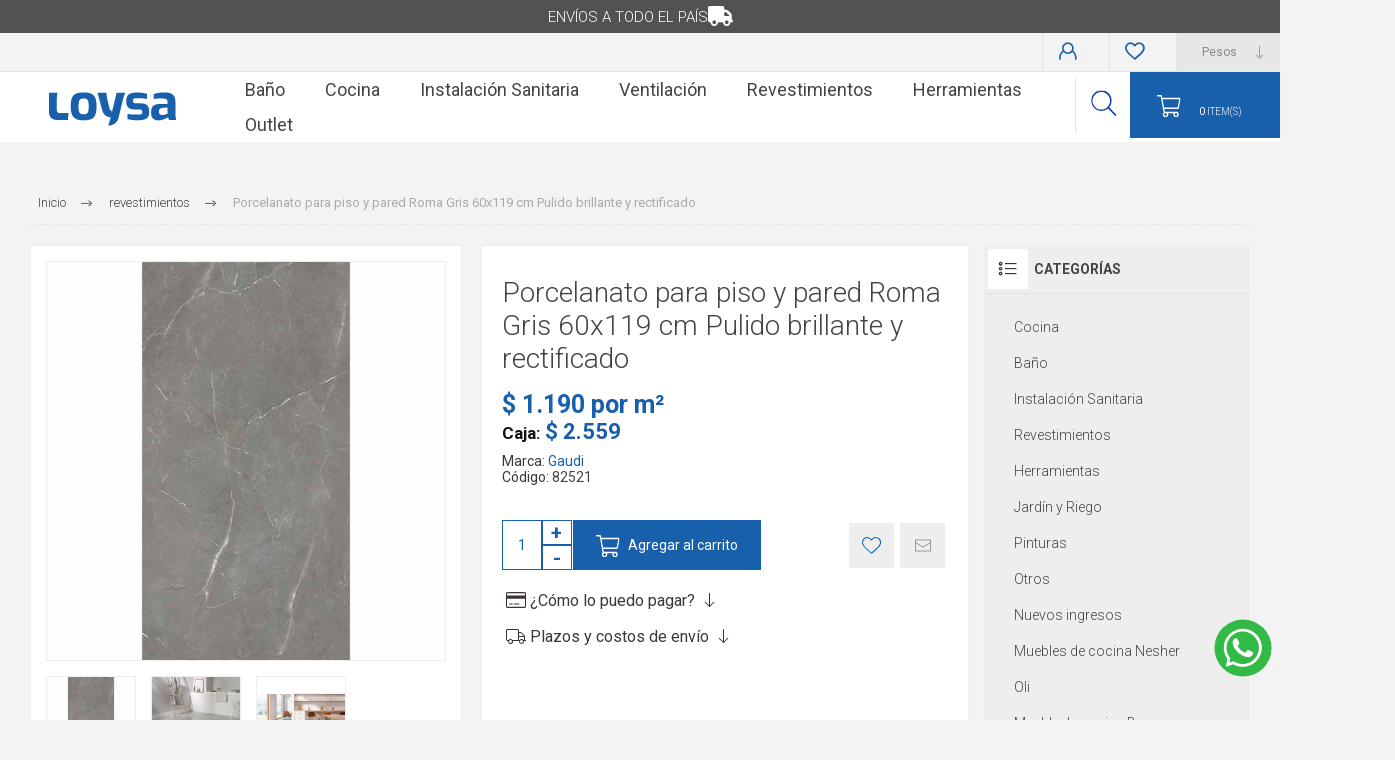

--- FILE ---
content_type: text/html; charset=utf-8
request_url: https://www.loysa.com.uy/porcelanato-roma-gris-pulido-60x119cm-215m2-1090
body_size: 51705
content:
<!DOCTYPE html><html lang="es" class="html-product-details-page"><head><title>Loysa|Porcelanato para piso y pared Roma Gris 60x119 cm Pulido brillante y rectificado</title><meta charset="UTF-8"><meta name="description" content="Encuentra los mejores productos para renovar tu hogar. Precio y calidad en revestimientos, loza sanitaria, griferías, muebles de cocina y baño, y más. ¡Solicita tu presupuesto hoy mismo!"><meta name="keywords" content="Porcelanato,insumos de construcción,revestimientos,loza sanitaria,griferías,accesorios de baño,muebles de cocina,bachas de baño,pinturas,herramientas,construcción en Uruguay"><meta name="generator" content="nopCommerce"><meta name="viewport" content="width=device-width, initial-scale=1.0, user-scalable=0, minimum-scale=1.0, maximum-scale=1.0"><link rel="preload" as="font" href="/Themes/Pacific/Content/fonts/pacific.woff" crossorigin><link href="https://fonts.googleapis.com/css2?family=Roboto:wght@300;400;700&amp;display=swap" rel="stylesheet"><meta property="og:type" content="product"><meta property="og:title" content="Porcelanato para piso y pared Roma Gris 60x119 cm Pulido brillante y rectificado"><meta property="og:description" content=""><meta property="og:image" content="https://www.loysa.com.uy/images/thumbs/0005848_porcelanato-para-piso-y-pared-roma-gris-60x119-cm-pulido-brillante-y-rectificado_625.jpeg"><meta property="og:image:url" content="https://www.loysa.com.uy/images/thumbs/0005848_porcelanato-para-piso-y-pared-roma-gris-60x119-cm-pulido-brillante-y-rectificado_625.jpeg"><meta property="og:url" content="https://www.loysa.com.uy/porcelanato-roma-gris-pulido-60x119cm-215m2-1090"><meta property="og:site_name" content="Loysa"><meta property="twitter:card" content="summary"><meta property="twitter:site" content="Loysa"><meta property="twitter:title" content="Porcelanato para piso y pared Roma Gris 60x119 cm Pulido brillante y rectificado"><meta property="twitter:description" content=""><meta property="twitter:image" content="https://www.loysa.com.uy/images/thumbs/0005848_porcelanato-para-piso-y-pared-roma-gris-60x119-cm-pulido-brillante-y-rectificado_625.jpeg"><meta property="twitter:url" content="https://www.loysa.com.uy/porcelanato-roma-gris-pulido-60x119cm-215m2-1090"><script>!function(n,t,i,r,u,f,e){n.fbq||(u=n.fbq=function(){u.callMethod?u.callMethod.apply(u,arguments):u.queue.push(arguments)},n._fbq||(n._fbq=u),u.push=u,u.loaded=!0,u.version="2.0",u.queue=[],f=t.createElement(i),f.async=!0,f.src=r,e=t.getElementsByTagName(i)[0],e.parentNode.insertBefore(f,e))}(window,document,"script","//connect.facebook.net/en_US/fbevents.js");fbq("init","1153402465070011");fbq("track","PageView");fbq("track","ViewContent",{content_ids:["5921"],content_type:"product",value:2559,currency:"UYU"})</script><noscript><img height="1" width="1" style="display:none" src="https://www.facebook.com/tr?id=1153402465070011&amp;ev=PageView&amp;noscript=1"></noscript><script async src="/Plugins/FoxNetSoft.GoogleAnalytics4/Scripts/GoogleAnalytics4.js"></script><script>window.dataLayer=window.dataLayer||[];var GA4_productImpressions=GA4_productImpressions||[],GA4_productDetails=GA4_productDetails||[],GA4_cartproducts=GA4_cartproducts||[],GA4_wishlistproducts=GA4_wishlistproducts||[]</script><script>(function(n,t,i,r,u){n[r]=n[r]||[];n[r].push({"gtm.start":(new Date).getTime(),event:"gtm.js"});var e=t.getElementsByTagName(i)[0],f=t.createElement(i),o=r!="dataLayer"?"&l="+r:"";f.async=!0;f.src="https://www.googletagmanager.com/gtm.js?id="+u+o;e.parentNode.insertBefore(f,e)})(window,document,"script","dataLayer","GTM-KZ3DS59")</script><link href="/bundles/so59etdu-dvcxnlzefwhadkql1k2m_8gfatsa_w18cm.min.css" rel="stylesheet"><link rel="shortcut icon" href="\icons\icons_0\favicon.ico"><body class="product-details-page-body"><noscript><iframe src="https://www.googletagmanager.com/ns.html?id=GTM-KZ3DS59" height="0" width="0" style="display:none;visibility:hidden"></iframe></noscript><div class="ajax-loading-block-window" style="display:none"></div><div id="dialog-notifications-success" title="Notificación" style="display:none"></div><div id="dialog-notifications-error" title="Error" style="display:none"></div><div id="dialog-notifications-warning" title="Advertencia" style="display:none"></div><div id="bar-notification" class="bar-notification-container" data-close="Cerca"></div><!--[if lte IE 8]><div style="clear:both;height:59px;text-align:center;position:relative"><a href="http://www.microsoft.com/windows/internet-explorer/default.aspx" target="_blank"> <img src="/Themes/Pacific/Content/img/ie_warning.jpg" height="42" width="820" alt="You are using an outdated browser. For a faster, safer browsing experience, upgrade for free today."> </a></div><![endif]--><div class="master-wrapper-page"><div class="header"><div class="bnr-txt-header">Envíos a todo el país</div><div class="responsive-strip"><div class="responsive-logo-wrapper"><a href="/" class="logo"> <svg width="345.4" height="90.32" viewBox="0 0 345.4 90.32"><g><g><path d="M184.55.73c-.57,0-.81.27-.94.84-1.29,5.67-2.58,11.33-3.93,17-1.65,7-3.37,13.91-5.05,20.86-1.22,5-2.43,10.07-3.7,15.3-.68-.78-.44-1.5-.46-2.16-.07-1.47-.26-2.77-2-3.29-2-.6-2.87-2.32-3.46-4.15-1.46-4.55-2.31-9.25-3.51-13.86A172.73,172.73,0,0,1,156.06,2C156,.82,155.61.7,154.67.71c-7.22,0-14.45,0-21.67,0-.33,0-.74-.16-1.05.27a6.06,6.06,0,0,1,.3.68c1.72,6.51,3.42,13,5.16,19.53,2,7.51,4.09,15,6.08,22.51,1.19,4.5,2.25,9.05,4.8,13.06a21.33,21.33,0,0,0,10.09,8.85,27.66,27.66,0,0,0,9.38,1.93c-1.4,7.84-4.59,15.1-6.79,22.64a24,24,0,0,0,10.16-1.09,27.08,27.08,0,0,0,12.57-8.69,25.92,25.92,0,0,0,5-9.76c2.07-8.3,4.07-16.62,6.09-24.94,1.09-4.48,2.18-9,3.22-13.47,1.31-5.65,2.44-11.37,4.17-16.91,1.53-4.87,3.41-9.64,5.2-14.61Zm77.38,31.09c-4.15-1.76-8.51-2.08-12.9-2.18-4.55-.11-9.1-.05-13.64,0a14.77,14.77,0,0,1-4-.69,3.59,3.59,0,0,1-2.75-3.05,27.25,27.25,0,0,1,0-5.92,3.73,3.73,0,0,1,1.8-2.74,10.23,10.23,0,0,1,6-1.39c6.75.17,13.5-.48,20.24.57,2.89.45,5.83.76,8.74,1.13,1.37.17,1.34-.13,1.34-1.13,0-3.75-.1-7.49,0-11.23A1.82,1.82,0,0,0,265,3c-2.57-.43-5.11-1-7.69-1.4A117,117,0,0,0,244.82.15a77.77,77.77,0,0,0-11,.19,46.09,46.09,0,0,0-11.77,2.32c-5.12,1.87-8.87,5.18-10.59,10.49-2,6-1.82,12.08-.9,18.23C212,40.85,219,44.56,227,46c3.32.59,6.69.2,9.05.3,4.75.06,8.54-.15,12.3.35,2.35.31,4.93,1.28,5.37,4.9a21.67,21.67,0,0,1-.07,4.19,4.07,4.07,0,0,1-2.32,3.63,11.3,11.3,0,0,1-5.18,1c-6.76-.06-13.54.46-20.3-.27-3.86-.42-7.72-.85-11.55-1.42-.77-.11-.78,0-.78.59q0,6.25,0,12.52c0,.51,0,1.06.64,1.11a18.88,18.88,0,0,1,2.4.67,103.09,103.09,0,0,0,17.28,2.16c7.91.31,15.9.65,23.68-1.51,3.48-1,6.84-2.16,9.59-4.63,3.77-3.4,4.87-8,5.09-12.72a50.23,50.23,0,0,0-.58-13C270.36,38.24,267.35,34.13,261.93,31.82ZM51.82,56.21c-7.33.08-14.65,0-22,.07-5.62.08-8.67-3.32-8.64-8.59.05-10.69,0-21.39,0-32.09a38.47,38.47,0,0,1,.5-4.37c.36-3.07.7-6.14,1.09-9.21C23,1,22.57.69,21.52.7,14.89.75,8.26.77,1.63.69.26.67,0,1.06,0,2.36c.05,16,0,32,0,48a42.47,42.47,0,0,0,.62,9c1,4.91,3.26,9,7.47,11.9s9,3.69,14,3.91c4.65.21,9.31,0,14,0,4.81,0,9.63,0,14.44,0,1,0,1.31-.21,1.25-1.23a28.61,28.61,0,0,1,0-4.81c.44-3.79,1-7.56,1.57-11.34C53.47,56.67,53.17,56.2,51.82,56.21Zm75-38.79c-2.48-7.57-7.2-12.89-15-15.25A54,54,0,0,0,94,.08C91.19.27,88.39,0,85.56.34A44.76,44.76,0,0,0,73.75,3a19.89,19.89,0,0,0-10.7,10.35c-3,6.35-3.7,13.24-3.91,20.14a100.14,100.14,0,0,0,.21,12.12,53.74,53.74,0,0,0,3,14.65,21.67,21.67,0,0,0,10.53,12,36.09,36.09,0,0,0,13.81,3.51,79.85,79.85,0,0,0,12.85.14A64.59,64.59,0,0,0,111,74.18a21.31,21.31,0,0,0,14.92-13.05c2.66-6.43,3.06-13.2,3.45-20a78.93,78.93,0,0,0-.57-13.65A50.6,50.6,0,0,0,126.79,17.42ZM106.88,50.83c-.74,3-1.7,6-4.8,7.31-3.71,1.62-7.66,1.58-11.62,1.11a9.77,9.77,0,0,1-5.59-2.08c-2.25-2-3.13-4.63-3.62-7.43a58.23,58.23,0,0,1-.92-13.56c.27-4.52.24-9.1,1.88-13.47a8.81,8.81,0,0,1,7.37-5.9,26.06,26.06,0,0,1,10.66.33c4.21,1.06,5.8,4.34,6.67,8.18a47.28,47.28,0,0,1,.93,12.52A46.56,46.56,0,0,1,106.88,50.83ZM345.39,74.29c-.14-1.41-.15-2.85-.36-4.25a78.35,78.35,0,0,1-1.27-11.74c0-11.17,0-22.35,0-33.53a39,39,0,0,0-1-8.75,17.27,17.27,0,0,0-6.89-10.83C331,1.71,325.27.41,319.44.17A106.64,106.64,0,0,0,301,.66a122.52,122.52,0,0,0-15,3.09c-.82.22-1,.6-1,1.41.06,3.1,0,6.21,0,9.31,0,1-.44,2.34.21,3.1s1.77-.2,2.71-.16a6.08,6.08,0,0,0,1.28,0,61.71,61.71,0,0,1,11.41-1.26c3.14,0,6.27,0,9.4.26a33.61,33.61,0,0,1,5.77.74c4.7,1.23,6.1,3.34,6.4,7.14.22,2.77,0,5.56,0,8.6-.84-.63-.91-1.7-2-1.67-7.78.23-15.57-.36-23.35.32a24.68,24.68,0,0,0-10.09,3c-4.61,2.59-7.69,6.46-8.47,11.74a54.37,54.37,0,0,0,0,15.55,16.53,16.53,0,0,0,11.81,13.35c5.56,1.71,11.21,1.18,16.79-.15s11-3.29,15.77-6.77c.49-.35.9-.47,1.23.4.74,1.93,1.73,3.76,2.46,5.7a1.1,1.1,0,0,0,1.24.88c5.62,0,11.23,0,16.85,0C345.19,75.2,345.45,75,345.39,74.29ZM322.27,49.68c0,2.46,0,4.92,0,7.38a1.28,1.28,0,0,1-1,1.44c-4.1,1.35-8.14,2.91-12.55,2.93-3.32,0-7-.37-8.75-3.88-1.57-3.21-1.08-9.81,1.25-12.41a9.79,9.79,0,0,1,6.23-2.94c4.49-.55,9-.69,13.55-1.05,1.07-.09,1.35.28,1.32,1.32C322.22,44.87,322.27,47.28,322.27,49.68Z" fill="#1860ac" /></g></g></svg> </a></div></div><div class="header-upper"><div class="header-selectors-wrapper"><div class="currency-selector"><select id="customerCurrency" name="customerCurrency" onchange="setLocation(this.value)" aria-label="Selector de moneda"><option selected value="https://www.loysa.com.uy/changecurrency/12?returnUrl=%2Fporcelanato-roma-gris-pulido-60x119cm-215m2-1090">Pesos<option value="https://www.loysa.com.uy/changecurrency/1?returnUrl=%2Fporcelanato-roma-gris-pulido-60x119cm-215m2-1090">D&#xF3;lares</select></div></div><div class="header-links-wrapper"><div class="header-links"><div class="hedar-links-item"><a href="/login?returnUrl=%2Fporcelanato-roma-gris-pulido-60x119cm-215m2-1090" class="ico-login">Ingresar</a></div><div class="hedar-links-item"><a href="/wishlist" class="ico-wishlist"> <span class="wishlist-label">Lista de deseos</span> </a></div></div></div></div><div class="header-lower"><div class="header-logo"><a href="/" class="logo"> <svg width="345.4" height="90.32" viewBox="0 0 345.4 90.32"><g><g><path d="M184.55.73c-.57,0-.81.27-.94.84-1.29,5.67-2.58,11.33-3.93,17-1.65,7-3.37,13.91-5.05,20.86-1.22,5-2.43,10.07-3.7,15.3-.68-.78-.44-1.5-.46-2.16-.07-1.47-.26-2.77-2-3.29-2-.6-2.87-2.32-3.46-4.15-1.46-4.55-2.31-9.25-3.51-13.86A172.73,172.73,0,0,1,156.06,2C156,.82,155.61.7,154.67.71c-7.22,0-14.45,0-21.67,0-.33,0-.74-.16-1.05.27a6.06,6.06,0,0,1,.3.68c1.72,6.51,3.42,13,5.16,19.53,2,7.51,4.09,15,6.08,22.51,1.19,4.5,2.25,9.05,4.8,13.06a21.33,21.33,0,0,0,10.09,8.85,27.66,27.66,0,0,0,9.38,1.93c-1.4,7.84-4.59,15.1-6.79,22.64a24,24,0,0,0,10.16-1.09,27.08,27.08,0,0,0,12.57-8.69,25.92,25.92,0,0,0,5-9.76c2.07-8.3,4.07-16.62,6.09-24.94,1.09-4.48,2.18-9,3.22-13.47,1.31-5.65,2.44-11.37,4.17-16.91,1.53-4.87,3.41-9.64,5.2-14.61Zm77.38,31.09c-4.15-1.76-8.51-2.08-12.9-2.18-4.55-.11-9.1-.05-13.64,0a14.77,14.77,0,0,1-4-.69,3.59,3.59,0,0,1-2.75-3.05,27.25,27.25,0,0,1,0-5.92,3.73,3.73,0,0,1,1.8-2.74,10.23,10.23,0,0,1,6-1.39c6.75.17,13.5-.48,20.24.57,2.89.45,5.83.76,8.74,1.13,1.37.17,1.34-.13,1.34-1.13,0-3.75-.1-7.49,0-11.23A1.82,1.82,0,0,0,265,3c-2.57-.43-5.11-1-7.69-1.4A117,117,0,0,0,244.82.15a77.77,77.77,0,0,0-11,.19,46.09,46.09,0,0,0-11.77,2.32c-5.12,1.87-8.87,5.18-10.59,10.49-2,6-1.82,12.08-.9,18.23C212,40.85,219,44.56,227,46c3.32.59,6.69.2,9.05.3,4.75.06,8.54-.15,12.3.35,2.35.31,4.93,1.28,5.37,4.9a21.67,21.67,0,0,1-.07,4.19,4.07,4.07,0,0,1-2.32,3.63,11.3,11.3,0,0,1-5.18,1c-6.76-.06-13.54.46-20.3-.27-3.86-.42-7.72-.85-11.55-1.42-.77-.11-.78,0-.78.59q0,6.25,0,12.52c0,.51,0,1.06.64,1.11a18.88,18.88,0,0,1,2.4.67,103.09,103.09,0,0,0,17.28,2.16c7.91.31,15.9.65,23.68-1.51,3.48-1,6.84-2.16,9.59-4.63,3.77-3.4,4.87-8,5.09-12.72a50.23,50.23,0,0,0-.58-13C270.36,38.24,267.35,34.13,261.93,31.82ZM51.82,56.21c-7.33.08-14.65,0-22,.07-5.62.08-8.67-3.32-8.64-8.59.05-10.69,0-21.39,0-32.09a38.47,38.47,0,0,1,.5-4.37c.36-3.07.7-6.14,1.09-9.21C23,1,22.57.69,21.52.7,14.89.75,8.26.77,1.63.69.26.67,0,1.06,0,2.36c.05,16,0,32,0,48a42.47,42.47,0,0,0,.62,9c1,4.91,3.26,9,7.47,11.9s9,3.69,14,3.91c4.65.21,9.31,0,14,0,4.81,0,9.63,0,14.44,0,1,0,1.31-.21,1.25-1.23a28.61,28.61,0,0,1,0-4.81c.44-3.79,1-7.56,1.57-11.34C53.47,56.67,53.17,56.2,51.82,56.21Zm75-38.79c-2.48-7.57-7.2-12.89-15-15.25A54,54,0,0,0,94,.08C91.19.27,88.39,0,85.56.34A44.76,44.76,0,0,0,73.75,3a19.89,19.89,0,0,0-10.7,10.35c-3,6.35-3.7,13.24-3.91,20.14a100.14,100.14,0,0,0,.21,12.12,53.74,53.74,0,0,0,3,14.65,21.67,21.67,0,0,0,10.53,12,36.09,36.09,0,0,0,13.81,3.51,79.85,79.85,0,0,0,12.85.14A64.59,64.59,0,0,0,111,74.18a21.31,21.31,0,0,0,14.92-13.05c2.66-6.43,3.06-13.2,3.45-20a78.93,78.93,0,0,0-.57-13.65A50.6,50.6,0,0,0,126.79,17.42ZM106.88,50.83c-.74,3-1.7,6-4.8,7.31-3.71,1.62-7.66,1.58-11.62,1.11a9.77,9.77,0,0,1-5.59-2.08c-2.25-2-3.13-4.63-3.62-7.43a58.23,58.23,0,0,1-.92-13.56c.27-4.52.24-9.1,1.88-13.47a8.81,8.81,0,0,1,7.37-5.9,26.06,26.06,0,0,1,10.66.33c4.21,1.06,5.8,4.34,6.67,8.18a47.28,47.28,0,0,1,.93,12.52A46.56,46.56,0,0,1,106.88,50.83ZM345.39,74.29c-.14-1.41-.15-2.85-.36-4.25a78.35,78.35,0,0,1-1.27-11.74c0-11.17,0-22.35,0-33.53a39,39,0,0,0-1-8.75,17.27,17.27,0,0,0-6.89-10.83C331,1.71,325.27.41,319.44.17A106.64,106.64,0,0,0,301,.66a122.52,122.52,0,0,0-15,3.09c-.82.22-1,.6-1,1.41.06,3.1,0,6.21,0,9.31,0,1-.44,2.34.21,3.1s1.77-.2,2.71-.16a6.08,6.08,0,0,0,1.28,0,61.71,61.71,0,0,1,11.41-1.26c3.14,0,6.27,0,9.4.26a33.61,33.61,0,0,1,5.77.74c4.7,1.23,6.1,3.34,6.4,7.14.22,2.77,0,5.56,0,8.6-.84-.63-.91-1.7-2-1.67-7.78.23-15.57-.36-23.35.32a24.68,24.68,0,0,0-10.09,3c-4.61,2.59-7.69,6.46-8.47,11.74a54.37,54.37,0,0,0,0,15.55,16.53,16.53,0,0,0,11.81,13.35c5.56,1.71,11.21,1.18,16.79-.15s11-3.29,15.77-6.77c.49-.35.9-.47,1.23.4.74,1.93,1.73,3.76,2.46,5.7a1.1,1.1,0,0,0,1.24.88c5.62,0,11.23,0,16.85,0C345.19,75.2,345.45,75,345.39,74.29ZM322.27,49.68c0,2.46,0,4.92,0,7.38a1.28,1.28,0,0,1-1,1.44c-4.1,1.35-8.14,2.91-12.55,2.93-3.32,0-7-.37-8.75-3.88-1.57-3.21-1.08-9.81,1.25-12.41a9.79,9.79,0,0,1,6.23-2.94c4.49-.55,9-.69,13.55-1.05,1.07-.09,1.35.28,1.32,1.32C322.22,44.87,322.27,47.28,322.27,49.68Z" fill="#1860ac" /></g></g></svg> </a></div><div class="header-menu"><div class="menu-button"><div class="menu-open" title="Menú"><span class="menu-icon-line"></span> <span class="menu-icon-line"></span> <span class="menu-icon-line"></span></div><div class="menu-close" title="Cerrar"></div></div><div class="menu-header"><div class="hedar-links-item"><a href="/login?returnUrl=%2Fporcelanato-roma-gris-pulido-60x119cm-215m2-1090" class="ico-login">Ingresar</a></div><div class="hedar-links-item"><a href="/wishlist" class="ico-wishlist"> <span class="wishlist-label">Lista de deseos</span> </a></div><div class="currency-selector"><select id="customerCurrency" name="customerCurrency" onchange="setLocation(this.value)" aria-label="Selector de moneda"><option selected value="https://www.loysa.com.uy/changecurrency/12?returnUrl=%2Fporcelanato-roma-gris-pulido-60x119cm-215m2-1090">Pesos<option value="https://www.loysa.com.uy/changecurrency/1?returnUrl=%2Fporcelanato-roma-gris-pulido-60x119cm-215m2-1090">D&#xF3;lares</select></div></div><div class="menu-body"><ul class="mega-menu" data-isrtlenabled="false" data-enableclickfordropdown="false"><li class="has-sublist"><a class="with-subcategories" href="/bano"><span>Ba&#xF1;o</span></a><div class="plus-button"></div><div class="sublist-wrap"><ul class="sublist"><li class="back-button"><span>Volver</span><li class="has-sublist"><a href="/griferia" title="Griferías para Baño" class="with-subcategories"><span>Grifer&#xED;as para Ba&#xF1;o</span></a><div class="plus-button"></div><div class="sublist-wrap"><ul class="sublist"><li class="back-button"><span>Volver</span><li><a class="lastLevelCategory" href="/chronos" title="Chronos"><span>Chronos</span></a><li><a class="lastLevelCategory" href="/alassio" title="Alassio"><span>Alassio</span></a><li><a class="lastLevelCategory" href="/blaster-cromo" title="Blaster"><span>Blaster</span></a><li><a class="lastLevelCategory" href="/celtic-2" title="Celtic"><span>Celtic</span></a><li><a class="lastLevelCategory" href="/euro" title="Euro"><span>Euro</span></a><li><a class="lastLevelCategory" href="/loft" title="Loft"><span>Loft</span></a><li><a class="lastLevelCategory" href="/elar" title="Elar"><span>Elar</span></a><li><a class="lastLevelCategory" href="/milano" title="Milano"><span>Milano</span></a><li><a class="lastLevelCategory" href="/match" title="Match"><span>Match</span></a><li><a class="lastLevelCategory" href="/quadro" title="Quadro"><span>Quadro</span></a><li><a class="view-all" href="/griferia" title="Ver todo"> <span>Ver todo</span> </a></ul></div><li class="has-sublist"><a href="/loza-sanitaria-3" title="Loza Sanitaria" class="with-subcategories"><span>Loza Sanitaria</span></a><div class="plus-button"></div><div class="sublist-wrap"><ul class="sublist"><li class="back-button"><span>Volver</span><li><a class="lastLevelCategory" href="/vip" title="Vip"><span>Vip</span></a><li><a class="lastLevelCategory" href="/montano" title="Montano"><span>Montano</span></a><li><a class="lastLevelCategory" href="/curve" title="Curve"><span>Curve</span></a><li><a class="lastLevelCategory" href="/axis" title="Axis"><span>Axis</span></a><li><a class="lastLevelCategory" href="/quadra" title="Quadra"><span>Quadra</span></a><li><a class="lastLevelCategory" href="/vogue-plus" title="Vogue Plus"><span>Vogue Plus</span></a><li><a class="lastLevelCategory" href="/flex" title="Flex"><span>Flex</span></a><li><a class="lastLevelCategory" href="/ravena" title="Ravena"><span>Ravena</span></a><li><a class="lastLevelCategory" href="/aspen" title="Aspen"><span>Aspen</span></a><li><a class="lastLevelCategory" href="/izy" title="Izy"><span>Izy</span></a><li><a class="view-all" href="/loza-sanitaria-3" title="Ver todo"> <span>Ver todo</span> </a></ul></div><li><a class="lastLevelCategory" href="/bacha-de-bano" title="Bacha de Baño"><span>Bacha de Ba&#xF1;o</span></a><li class="has-sublist"><a href="/muebles-y-botiquines" title="Muebles, espejos y botiquines" class="with-subcategories"><span>Muebles, espejos y botiquines</span></a><div class="plus-button"></div><div class="sublist-wrap"><ul class="sublist"><li class="back-button"><span>Volver</span><li><a class="lastLevelCategory" href="/muebles-de-bano-2" title="Muebles de baño"><span>Muebles de ba&#xF1;o</span></a><li><a class="lastLevelCategory" href="/botiquines-2" title="Botiquines"><span>Botiquines</span></a><li><a class="lastLevelCategory" href="/epejos" title="Espejos"><span>Espejos</span></a></ul></div><li class="has-sublist"><a href="/accesorios-2" title="Accesorios" class="with-subcategories"><span>Accesorios</span></a><div class="plus-button"></div><div class="sublist-wrap"><ul class="sublist"><li class="back-button"><span>Volver</span><li><a class="lastLevelCategory" href="/milano-cromo" title="Milano"><span>Milano</span></a><li><a class="lastLevelCategory" href="/celtic-grafito" title="Celtic Grafito"><span>Celtic Grafito</span></a><li><a class="lastLevelCategory" href="/acero-inox" title="Acero Inox"><span>Acero Inox</span></a><li><a class="lastLevelCategory" href="/perfection-mix" title="Perfection mix"><span>Perfection mix</span></a><li><a class="lastLevelCategory" href="/mezcla-practica" title="Mezcla práctica"><span>Mezcla pr&#xE1;ctica</span></a><li><a class="lastLevelCategory" href="/mezcla-superiore" title="Mezcla superiore"><span>Mezcla superiore</span></a><li><a class="lastLevelCategory" href="/facil" title="Fácil"><span>F&#xE1;cil</span></a><li><a class="lastLevelCategory" href="/ispirazione" title="Inspiración"><span>Inspiraci&#xF3;n</span></a><li><a class="lastLevelCategory" href="/modena" title="Modena"><span>Modena</span></a><li><a class="lastLevelCategory" href="/signature-2" title="Signature"><span>Signature</span></a><li><a class="view-all" href="/accesorios-2" title="Ver todo"> <span>Ver todo</span> </a></ul></div><li><a class="lastLevelCategory" href="/cisternas-2" title="Cisternas"><span>Cisternas</span></a><li><a class="lastLevelCategory" href="/accesibilidad" title="Accesibilidad"><span>Accesibilidad</span></a><li class="has-sublist"><a href="/duchas-2" title="Duchas" class="with-subcategories"><span>Duchas</span></a><div class="plus-button"></div><div class="sublist-wrap"><ul class="sublist"><li class="back-button"><span>Volver</span><li><a class="lastLevelCategory" href="/mamparas-cabinas-y-platos" title="Mamparas, cabinas y platos"><span>Mamparas, cabinas y platos</span></a><li><a class="lastLevelCategory" href="/barrales-y-paneles" title="Paneles y barrales"><span>Paneles y barrales</span></a><li><a class="lastLevelCategory" href="/barrales-para-cortina" title="Barrales para cortina"><span>Barrales para cortina</span></a></ul></div><li class="has-sublist"><a href="/otros-3" title="Otros" class="with-subcategories"><span>Otros</span></a><div class="plus-button"></div><div class="sublist-wrap"><ul class="sublist"><li class="back-button"><span>Volver</span><li><a class="lastLevelCategory" href="/sifones-2" title="Sifones"><span>Sifones</span></a><li><a class="lastLevelCategory" href="/valvulas-3" title="Válvulas"><span>V&#xE1;lvulas</span></a><li><a class="lastLevelCategory" href="/rejillas-2" title="Rejillas y receptáculos"><span>Rejillas y recept&#xE1;culos</span></a></ul></div></ul></div><li class="has-sublist"><a class="with-subcategories" href="/cocina"><span>Cocina</span></a><div class="plus-button"></div><div class="sublist-wrap"><ul class="sublist"><li class="back-button"><span>Volver</span><li><a class="lastLevelCategory" href="/piletas-y-mesadas" title="Piletas y Mesadas"><span>Piletas y Mesadas</span></a><li><a class="lastLevelCategory" href="/sifones-y-valvulas" title="Sifones y Válvulas"><span>Sifones y V&#xE1;lvulas</span></a><li class="has-sublist"><a href="/griferias-cocina" title="Grifería  para cocina" class="with-subcategories"><span>Grifer&#xED;a para cocina</span></a><div class="plus-button"></div><div class="sublist-wrap"><ul class="sublist"><li class="back-button"><span>Volver</span><li><a class="lastLevelCategory" href="/agua-friacaliente" title="Agua Fría/caliente"><span>Agua Fr&#xED;a/caliente</span></a><li><a class="lastLevelCategory" href="/unitarios" title="Agua Fría"><span>Agua Fr&#xED;a</span></a></ul></div><li><a class="lastLevelCategory" href="/filtros-y-purificadores" title="Filtros"><span>Filtros</span></a><li class="has-sublist"><a href="/muebles-de-cocina" title="Muebles de cocina" class="with-subcategories"><span>Muebles de cocina</span></a><div class="plus-button"></div><div class="sublist-wrap"><ul class="sublist"><li class="back-button"><span>Volver</span><li><a class="lastLevelCategory" href="/baronesa" title="Baronesa"><span>Baronesa</span></a><li><a class="lastLevelCategory" href="/princesa" title="Princesa"><span>Princesa</span></a><li><a class="lastLevelCategory" href="/burguesa" title="Burguesa"><span>Burguesa</span></a><li><a class="lastLevelCategory" href="/cisne" title="Cisne"><span>Cisne</span></a></ul></div><li><a class="lastLevelCategory" href="/accesorios" title="Accesorios"><span>Accesorios</span></a><li><a class="lastLevelCategory" href="/electrodomesticos" title="Electrodomésticos"><span>Electrodom&#xE9;sticos</span></a></ul></div><li class="has-sublist"><a class="with-subcategories" href="/instalacion-sanitaria"><span>Instalaci&#xF3;n Sanitaria</span></a><div class="plus-button"></div><div class="sublist-wrap"><ul class="sublist"><li class="back-button"><span>Volver</span><li class="has-sublist"><a href="/canos-y-accesorios" title="Caños y Accesorios" class="with-subcategories"><span>Ca&#xF1;os y Accesorios</span></a><div class="plus-button"></div><div class="sublist-wrap"><ul class="sublist"><li class="back-button"><span>Volver</span><li><a class="lastLevelCategory" href="/pvc-2" title="PVC"><span>PVC</span></a><li><a class="lastLevelCategory" href="/termofusion-2" title="Termofusión"><span>Termofusi&#xF3;n</span></a><li><a class="lastLevelCategory" href="/polietileno-alta-densidad-pead" title="Polietileno Alta Densidad PEAD"><span>Polietileno Alta Densidad PEAD</span></a><li><a class="lastLevelCategory" href="/ppl" title="PPL"><span>PPL</span></a><li><a class="lastLevelCategory" href="/pvc-soldable-2" title="PVC Soldable"><span>PVC Soldable</span></a><li><a class="lastLevelCategory" href="/polietileno" title="Polietileno"><span>Polietileno</span></a><li><a class="lastLevelCategory" href="/roscado-de-bronce" title="Roscado de bronce"><span>Roscado de bronce</span></a><li><a class="lastLevelCategory" href="/valvuleria" title="Valvulería"><span>Valvuler&#xED;a</span></a></ul></div><li class="has-sublist"><a href="/desague-pluvial-2" title="Desagüe Pluvial" class="with-subcategories"><span>Desag&#xFC;e Pluvial</span></a><div class="plus-button"></div><div class="sublist-wrap"><ul class="sublist"><li class="back-button"><span>Volver</span><li><a class="lastLevelCategory" href="/aquapluv" title="Aquapluv"><span>Aquapluv</span></a><li><a class="lastLevelCategory" href="/nicoll" title="Nicoll"><span>Nicoll</span></a><li><a class="lastLevelCategory" href="/style" title="Style"><span>Style</span></a><li><a class="lastLevelCategory" href="/smarth-home" title="Smart Home"><span>Smart Home</span></a></ul></div><li><a class="lastLevelCategory" href="/graseras-y-nichos-2" title="Graseras y nichos"><span>Graseras y nichos</span></a><li><a class="lastLevelCategory" href="/tanques-2" title="Tanques"><span>Tanques</span></a><li><a class="lastLevelCategory" href="/valvulas-2" title="Válvulas"><span>V&#xE1;lvulas</span></a><li class="has-sublist"><a href="/varios" title="Varios" class="with-subcategories"><span>Varios</span></a><div class="plus-button"></div><div class="sublist-wrap"><ul class="sublist"><li class="back-button"><span>Volver</span><li><a class="lastLevelCategory" href="/repuestos-griferia" title="Repuestos grifería"><span>Repuestos grifer&#xED;a</span></a><li><a class="lastLevelCategory" href="/hormigon-2" title="Tapas y marcos para cámara"><span>Tapas y marcos para c&#xE1;mara</span></a><li><a class="lastLevelCategory" href="/colillas-2" title="Colillas"><span>Colillas</span></a><li><a class="lastLevelCategory" href="/repuestos-de-cisternas" title="Repuestos de cisternas"><span>Repuestos de cisternas</span></a><li><a class="lastLevelCategory" href="/gomas-2" title="Gomas"><span>Gomas</span></a><li><a class="lastLevelCategory" href="/otros-6" title="Otros"><span>Otros</span></a></ul></div><li><a class="lastLevelCategory" href="/adhesivos-y-sellantes" title="Adhesivos y Sellantes"><span>Adhesivos y Sellantes</span></a><li><a class="lastLevelCategory" href="/bombas-de-agua" title="Bombas de agua"><span>Bombas de agua</span></a></ul></div><li><a href="/ventilacion" title="Ventilación"><span> Ventilaci&#xF3;n</span></a><li class="has-sublist"><a class="with-subcategories" href="/revestimientos"><span>Revestimientos</span></a><div class="plus-button"></div><div class="sublist-wrap"><ul class="sublist"><li class="back-button"><span>Volver</span><li><a class="lastLevelCategory" href="/piso-flotante" title="Piso flotante"><span>Piso flotante</span></a><li><a class="lastLevelCategory" href="/piso-vinilico" title="Piso Vinílico"><span>Piso Vin&#xED;lico</span></a><li><a class="lastLevelCategory" href="/porcelanatos-2" title="Porcelanatos"><span>Porcelanatos</span></a><li><a class="lastLevelCategory" href="/gres-2" title="Gres"><span>Gres</span></a><li><a class="lastLevelCategory" href="/ceramicas-2" title="Cerámicas"><span>Cer&#xE1;micas</span></a><li><a class="lastLevelCategory" href="/terminaciones" title="Terminaciones"><span>Terminaciones</span></a><li><a class="lastLevelCategory" href="/decorados" title="Decorados"><span>Decorados</span></a><li><a class="lastLevelCategory" href="/adhesivos" title="Adhesivos e insumos"><span>Adhesivos e insumos</span></a></ul></div><li class="has-sublist"><a class="with-subcategories" href="/herramientas-manuales-2"><span>Herramientas</span></a><div class="plus-button"></div><div class="sublist-wrap"><ul class="sublist"><li class="back-button"><span>Volver</span><li><a class="lastLevelCategory" href="/herramientas-electricas-2" title="Herramientas Eléctricas"><span>Herramientas El&#xE9;ctricas</span></a><li><a class="lastLevelCategory" href="/herramientas-manuales-3" title="Herramientas Manuales"><span>Herramientas Manuales</span></a><li><a class="lastLevelCategory" href="/insumos-herramientas-electricas" title="Insumos herramientas eléctricas"><span>Insumos herramientas el&#xE9;ctricas</span></a></ul></div><li><a href="/outlet-2" title="Outlet"><span> Outlet</span></a></ul><div class="menu-title"><span>Menú</span></div><ul class="mega-menu-responsive"><li class="has-sublist"><a class="with-subcategories" href="/bano"><span>Ba&#xF1;o</span></a><div class="plus-button"></div><div class="sublist-wrap"><ul class="sublist"><li class="back-button"><span>Volver</span><li class="has-sublist"><a href="/griferia" title="Griferías para Baño" class="with-subcategories"><span>Grifer&#xED;as para Ba&#xF1;o</span></a><div class="plus-button"></div><div class="sublist-wrap"><ul class="sublist"><li class="back-button"><span>Volver</span><li><a class="lastLevelCategory" href="/chronos" title="Chronos"><span>Chronos</span></a><li><a class="lastLevelCategory" href="/alassio" title="Alassio"><span>Alassio</span></a><li><a class="lastLevelCategory" href="/blaster-cromo" title="Blaster"><span>Blaster</span></a><li><a class="lastLevelCategory" href="/celtic-2" title="Celtic"><span>Celtic</span></a><li><a class="lastLevelCategory" href="/euro" title="Euro"><span>Euro</span></a><li><a class="lastLevelCategory" href="/loft" title="Loft"><span>Loft</span></a><li><a class="lastLevelCategory" href="/elar" title="Elar"><span>Elar</span></a><li><a class="lastLevelCategory" href="/milano" title="Milano"><span>Milano</span></a><li><a class="lastLevelCategory" href="/match" title="Match"><span>Match</span></a><li><a class="lastLevelCategory" href="/quadro" title="Quadro"><span>Quadro</span></a><li><a class="view-all" href="/griferia" title="Ver todo"> <span>Ver todo</span> </a></ul></div><li class="has-sublist"><a href="/loza-sanitaria-3" title="Loza Sanitaria" class="with-subcategories"><span>Loza Sanitaria</span></a><div class="plus-button"></div><div class="sublist-wrap"><ul class="sublist"><li class="back-button"><span>Volver</span><li><a class="lastLevelCategory" href="/vip" title="Vip"><span>Vip</span></a><li><a class="lastLevelCategory" href="/montano" title="Montano"><span>Montano</span></a><li><a class="lastLevelCategory" href="/curve" title="Curve"><span>Curve</span></a><li><a class="lastLevelCategory" href="/axis" title="Axis"><span>Axis</span></a><li><a class="lastLevelCategory" href="/quadra" title="Quadra"><span>Quadra</span></a><li><a class="lastLevelCategory" href="/vogue-plus" title="Vogue Plus"><span>Vogue Plus</span></a><li><a class="lastLevelCategory" href="/flex" title="Flex"><span>Flex</span></a><li><a class="lastLevelCategory" href="/ravena" title="Ravena"><span>Ravena</span></a><li><a class="lastLevelCategory" href="/aspen" title="Aspen"><span>Aspen</span></a><li><a class="lastLevelCategory" href="/izy" title="Izy"><span>Izy</span></a><li><a class="view-all" href="/loza-sanitaria-3" title="Ver todo"> <span>Ver todo</span> </a></ul></div><li><a class="lastLevelCategory" href="/bacha-de-bano" title="Bacha de Baño"><span>Bacha de Ba&#xF1;o</span></a><li class="has-sublist"><a href="/muebles-y-botiquines" title="Muebles, espejos y botiquines" class="with-subcategories"><span>Muebles, espejos y botiquines</span></a><div class="plus-button"></div><div class="sublist-wrap"><ul class="sublist"><li class="back-button"><span>Volver</span><li><a class="lastLevelCategory" href="/muebles-de-bano-2" title="Muebles de baño"><span>Muebles de ba&#xF1;o</span></a><li><a class="lastLevelCategory" href="/botiquines-2" title="Botiquines"><span>Botiquines</span></a><li><a class="lastLevelCategory" href="/epejos" title="Espejos"><span>Espejos</span></a></ul></div><li class="has-sublist"><a href="/accesorios-2" title="Accesorios" class="with-subcategories"><span>Accesorios</span></a><div class="plus-button"></div><div class="sublist-wrap"><ul class="sublist"><li class="back-button"><span>Volver</span><li><a class="lastLevelCategory" href="/milano-cromo" title="Milano"><span>Milano</span></a><li><a class="lastLevelCategory" href="/celtic-grafito" title="Celtic Grafito"><span>Celtic Grafito</span></a><li><a class="lastLevelCategory" href="/acero-inox" title="Acero Inox"><span>Acero Inox</span></a><li><a class="lastLevelCategory" href="/perfection-mix" title="Perfection mix"><span>Perfection mix</span></a><li><a class="lastLevelCategory" href="/mezcla-practica" title="Mezcla práctica"><span>Mezcla pr&#xE1;ctica</span></a><li><a class="lastLevelCategory" href="/mezcla-superiore" title="Mezcla superiore"><span>Mezcla superiore</span></a><li><a class="lastLevelCategory" href="/facil" title="Fácil"><span>F&#xE1;cil</span></a><li><a class="lastLevelCategory" href="/ispirazione" title="Inspiración"><span>Inspiraci&#xF3;n</span></a><li><a class="lastLevelCategory" href="/modena" title="Modena"><span>Modena</span></a><li><a class="lastLevelCategory" href="/signature-2" title="Signature"><span>Signature</span></a><li><a class="view-all" href="/accesorios-2" title="Ver todo"> <span>Ver todo</span> </a></ul></div><li><a class="lastLevelCategory" href="/cisternas-2" title="Cisternas"><span>Cisternas</span></a><li><a class="lastLevelCategory" href="/accesibilidad" title="Accesibilidad"><span>Accesibilidad</span></a><li class="has-sublist"><a href="/duchas-2" title="Duchas" class="with-subcategories"><span>Duchas</span></a><div class="plus-button"></div><div class="sublist-wrap"><ul class="sublist"><li class="back-button"><span>Volver</span><li><a class="lastLevelCategory" href="/mamparas-cabinas-y-platos" title="Mamparas, cabinas y platos"><span>Mamparas, cabinas y platos</span></a><li><a class="lastLevelCategory" href="/barrales-y-paneles" title="Paneles y barrales"><span>Paneles y barrales</span></a><li><a class="lastLevelCategory" href="/barrales-para-cortina" title="Barrales para cortina"><span>Barrales para cortina</span></a></ul></div><li class="has-sublist"><a href="/otros-3" title="Otros" class="with-subcategories"><span>Otros</span></a><div class="plus-button"></div><div class="sublist-wrap"><ul class="sublist"><li class="back-button"><span>Volver</span><li><a class="lastLevelCategory" href="/sifones-2" title="Sifones"><span>Sifones</span></a><li><a class="lastLevelCategory" href="/valvulas-3" title="Válvulas"><span>V&#xE1;lvulas</span></a><li><a class="lastLevelCategory" href="/rejillas-2" title="Rejillas y receptáculos"><span>Rejillas y recept&#xE1;culos</span></a></ul></div></ul></div><li class="has-sublist"><a class="with-subcategories" href="/cocina"><span>Cocina</span></a><div class="plus-button"></div><div class="sublist-wrap"><ul class="sublist"><li class="back-button"><span>Volver</span><li><a class="lastLevelCategory" href="/piletas-y-mesadas" title="Piletas y Mesadas"><span>Piletas y Mesadas</span></a><li><a class="lastLevelCategory" href="/sifones-y-valvulas" title="Sifones y Válvulas"><span>Sifones y V&#xE1;lvulas</span></a><li class="has-sublist"><a href="/griferias-cocina" title="Grifería  para cocina" class="with-subcategories"><span>Grifer&#xED;a para cocina</span></a><div class="plus-button"></div><div class="sublist-wrap"><ul class="sublist"><li class="back-button"><span>Volver</span><li><a class="lastLevelCategory" href="/agua-friacaliente" title="Agua Fría/caliente"><span>Agua Fr&#xED;a/caliente</span></a><li><a class="lastLevelCategory" href="/unitarios" title="Agua Fría"><span>Agua Fr&#xED;a</span></a></ul></div><li><a class="lastLevelCategory" href="/filtros-y-purificadores" title="Filtros"><span>Filtros</span></a><li class="has-sublist"><a href="/muebles-de-cocina" title="Muebles de cocina" class="with-subcategories"><span>Muebles de cocina</span></a><div class="plus-button"></div><div class="sublist-wrap"><ul class="sublist"><li class="back-button"><span>Volver</span><li><a class="lastLevelCategory" href="/baronesa" title="Baronesa"><span>Baronesa</span></a><li><a class="lastLevelCategory" href="/princesa" title="Princesa"><span>Princesa</span></a><li><a class="lastLevelCategory" href="/burguesa" title="Burguesa"><span>Burguesa</span></a><li><a class="lastLevelCategory" href="/cisne" title="Cisne"><span>Cisne</span></a></ul></div><li><a class="lastLevelCategory" href="/accesorios" title="Accesorios"><span>Accesorios</span></a><li><a class="lastLevelCategory" href="/electrodomesticos" title="Electrodomésticos"><span>Electrodom&#xE9;sticos</span></a></ul></div><li class="has-sublist"><a class="with-subcategories" href="/instalacion-sanitaria"><span>Instalaci&#xF3;n Sanitaria</span></a><div class="plus-button"></div><div class="sublist-wrap"><ul class="sublist"><li class="back-button"><span>Volver</span><li class="has-sublist"><a href="/canos-y-accesorios" title="Caños y Accesorios" class="with-subcategories"><span>Ca&#xF1;os y Accesorios</span></a><div class="plus-button"></div><div class="sublist-wrap"><ul class="sublist"><li class="back-button"><span>Volver</span><li><a class="lastLevelCategory" href="/pvc-2" title="PVC"><span>PVC</span></a><li><a class="lastLevelCategory" href="/termofusion-2" title="Termofusión"><span>Termofusi&#xF3;n</span></a><li><a class="lastLevelCategory" href="/polietileno-alta-densidad-pead" title="Polietileno Alta Densidad PEAD"><span>Polietileno Alta Densidad PEAD</span></a><li><a class="lastLevelCategory" href="/ppl" title="PPL"><span>PPL</span></a><li><a class="lastLevelCategory" href="/pvc-soldable-2" title="PVC Soldable"><span>PVC Soldable</span></a><li><a class="lastLevelCategory" href="/polietileno" title="Polietileno"><span>Polietileno</span></a><li><a class="lastLevelCategory" href="/roscado-de-bronce" title="Roscado de bronce"><span>Roscado de bronce</span></a><li><a class="lastLevelCategory" href="/valvuleria" title="Valvulería"><span>Valvuler&#xED;a</span></a></ul></div><li class="has-sublist"><a href="/desague-pluvial-2" title="Desagüe Pluvial" class="with-subcategories"><span>Desag&#xFC;e Pluvial</span></a><div class="plus-button"></div><div class="sublist-wrap"><ul class="sublist"><li class="back-button"><span>Volver</span><li><a class="lastLevelCategory" href="/aquapluv" title="Aquapluv"><span>Aquapluv</span></a><li><a class="lastLevelCategory" href="/nicoll" title="Nicoll"><span>Nicoll</span></a><li><a class="lastLevelCategory" href="/style" title="Style"><span>Style</span></a><li><a class="lastLevelCategory" href="/smarth-home" title="Smart Home"><span>Smart Home</span></a></ul></div><li><a class="lastLevelCategory" href="/graseras-y-nichos-2" title="Graseras y nichos"><span>Graseras y nichos</span></a><li><a class="lastLevelCategory" href="/tanques-2" title="Tanques"><span>Tanques</span></a><li><a class="lastLevelCategory" href="/valvulas-2" title="Válvulas"><span>V&#xE1;lvulas</span></a><li class="has-sublist"><a href="/varios" title="Varios" class="with-subcategories"><span>Varios</span></a><div class="plus-button"></div><div class="sublist-wrap"><ul class="sublist"><li class="back-button"><span>Volver</span><li><a class="lastLevelCategory" href="/repuestos-griferia" title="Repuestos grifería"><span>Repuestos grifer&#xED;a</span></a><li><a class="lastLevelCategory" href="/hormigon-2" title="Tapas y marcos para cámara"><span>Tapas y marcos para c&#xE1;mara</span></a><li><a class="lastLevelCategory" href="/colillas-2" title="Colillas"><span>Colillas</span></a><li><a class="lastLevelCategory" href="/repuestos-de-cisternas" title="Repuestos de cisternas"><span>Repuestos de cisternas</span></a><li><a class="lastLevelCategory" href="/gomas-2" title="Gomas"><span>Gomas</span></a><li><a class="lastLevelCategory" href="/otros-6" title="Otros"><span>Otros</span></a></ul></div><li><a class="lastLevelCategory" href="/adhesivos-y-sellantes" title="Adhesivos y Sellantes"><span>Adhesivos y Sellantes</span></a><li><a class="lastLevelCategory" href="/bombas-de-agua" title="Bombas de agua"><span>Bombas de agua</span></a></ul></div><li><a href="/ventilacion" title="Ventilación"><span> Ventilaci&#xF3;n</span></a><li class="has-sublist"><a class="with-subcategories" href="/revestimientos"><span>Revestimientos</span></a><div class="plus-button"></div><div class="sublist-wrap"><ul class="sublist"><li class="back-button"><span>Volver</span><li><a class="lastLevelCategory" href="/piso-flotante" title="Piso flotante"><span>Piso flotante</span></a><li><a class="lastLevelCategory" href="/piso-vinilico" title="Piso Vinílico"><span>Piso Vin&#xED;lico</span></a><li><a class="lastLevelCategory" href="/porcelanatos-2" title="Porcelanatos"><span>Porcelanatos</span></a><li><a class="lastLevelCategory" href="/gres-2" title="Gres"><span>Gres</span></a><li><a class="lastLevelCategory" href="/ceramicas-2" title="Cerámicas"><span>Cer&#xE1;micas</span></a><li><a class="lastLevelCategory" href="/terminaciones" title="Terminaciones"><span>Terminaciones</span></a><li><a class="lastLevelCategory" href="/decorados" title="Decorados"><span>Decorados</span></a><li><a class="lastLevelCategory" href="/adhesivos" title="Adhesivos e insumos"><span>Adhesivos e insumos</span></a></ul></div><li class="has-sublist"><a class="with-subcategories" href="/herramientas-manuales-2"><span>Herramientas</span></a><div class="plus-button"></div><div class="sublist-wrap"><ul class="sublist"><li class="back-button"><span>Volver</span><li><a class="lastLevelCategory" href="/herramientas-electricas-2" title="Herramientas Eléctricas"><span>Herramientas El&#xE9;ctricas</span></a><li><a class="lastLevelCategory" href="/herramientas-manuales-3" title="Herramientas Manuales"><span>Herramientas Manuales</span></a><li><a class="lastLevelCategory" href="/insumos-herramientas-electricas" title="Insumos herramientas eléctricas"><span>Insumos herramientas el&#xE9;ctricas</span></a></ul></div><li><a href="/outlet-2" title="Outlet"><span> Outlet</span></a></ul></div></div><div class="search-box store-search-box"><form method="get" id="small-search-box-form" action="/search"><input type="text" class="search-box-text" id="small-searchterms" autocomplete="off" name="q" placeholder="Buscar productos" aria-label="Buscar tienda"> <input type="submit" class="button-1 search-box-button" value="Búsqueda"></form><div class="search-box-opener">Búsqueda</div></div><div class="header-flyout-cart"><div class="mobile-flyout-cart-toggle" title="Cerrar"><span class="first"></span> <span class="second"></span></div><div class="flyout-cart-wrapper" data-flyoutcarturl="/PacificTheme/FlyoutShoppingCart"><div id="topcartlink" class="flyout-cart-link" title="Carrito de compras"><a href="/cart" class="ico-cart no-items-in-cart"> <span class="cart-qty-number-mobile">0</span> <span class="cart-qty-number-desktop"><strong>0</strong> item(s)</span> <span class="cart-qty sub-total"></span> </a></div><div id="flyout-cart" class="flyout-cart"><div class="mini-shopping-cart"><div class="count no-items-in-cart">No tienes artículos en tu carrito de compras.</div></div></div></div></div></div></div><div class="overlayOffCanvas"></div><div class="master-wrapper-content"><div class="ajaxCartInfo" data-getajaxcartbuttonurl="/NopAjaxCart/GetAjaxCartButtonsAjax" data-productpageaddtocartbuttonselector=".add-to-cart-button" data-productboxaddtocartbuttonselector=".product-box-add-to-cart-button" data-productboxproductitemelementselector=".product-item" data-usenopnotification="False" data-nopnotificationcartresource="Producto agregado a su &lt;a href = &#34;/cart&#34;>carrito&lt;/a>" data-nopnotificationwishlistresource="El producto se ha añadido a su &lt;a href=&#34;/wishlist&#34;>lista de deseos&lt;/a>" data-enableonproductpage="True" data-enableoncatalogpages="True" data-minishoppingcartquatityformattingresource="{0}" data-miniwishlistquatityformattingresource="{0}" data-addtowishlistbuttonselector=".add-to-wishlist-button"></div><input id="addProductVariantToCartUrl" name="addProductVariantToCartUrl" type="hidden" value="/AddProductFromProductDetailsPageToCartAjax"> <input id="addProductToCartUrl" name="addProductToCartUrl" type="hidden" value="/AddProductToCartAjax"> <input id="miniShoppingCartUrl" name="miniShoppingCartUrl" type="hidden" value="/MiniShoppingCart"> <input id="flyoutShoppingCartUrl" name="flyoutShoppingCartUrl" type="hidden" value="/NopAjaxCartFlyoutShoppingCart"> <input id="checkProductAttributesUrl" name="checkProductAttributesUrl" type="hidden" value="/CheckIfProductOrItsAssociatedProductsHasAttributes"> <input id="getMiniProductDetailsViewUrl" name="getMiniProductDetailsViewUrl" type="hidden" value="/GetMiniProductDetailsView"> <input id="flyoutShoppingCartPanelSelector" name="flyoutShoppingCartPanelSelector" type="hidden" value=".flyout-cart-wrapper"> <input id="shoppingCartMenuLinkSelector" name="shoppingCartMenuLinkSelector" type="hidden" value=".cart-qty-number-mobile, .cart-qty-number-desktop strong"> <input id="wishlistMenuLinkSelector" name="wishlistMenuLinkSelector" type="hidden" value=".wishlist-qty"><div id="product-ribbon-info" data-productid="5921" data-productboxselector=".product-item, .item-holder" data-productboxpicturecontainerselector=".picture, .item-picture" data-productpagepicturesparentcontainerselector=".product-essential" data-productpagebugpicturecontainerselector=".picture" data-retrieveproductribbonsurl="/RetrieveProductRibbons"></div><div class="master-column-wrapper"><div class="center-1"><div class="page product-details-page product-page-layout-one"><div class="page-body"><script>window.dataLayer=window.dataLayer||[];var GA4_productImpressions=GA4_productImpressions||[],GA4_productDetails=GA4_productDetails||[];GA4_productDetails=[{item_name:"Porcelanato para piso y pared Roma Gris 60x119 cm Pulido brillante y rectificado",item_id:"82521",price:2559,item_brand:"Gaudi",item_category:"revestimientos",productId:5921}];dataLayer.push({event:"ga4_view_item",ecommerce:{currency:"UYU",items:GA4_productDetails}})</script><div class="product-details-top"><div class="breadcrumb"><ul itemscope itemtype="http://schema.org/BreadcrumbList"><li><span> <a href="/"> <span>Inicio</span> </a> </span> <span class="delimiter">/</span><li itemprop="itemListElement" itemscope itemtype="http://schema.org/ListItem"><a href="/revestimientos-4" itemprop="item"> <span itemprop="name">revestimientos</span> </a> <span class="delimiter">/</span><meta itemprop="position" content="1"><li itemprop="itemListElement" itemscope itemtype="http://schema.org/ListItem"><strong class="current-item" itemprop="name">Porcelanato para piso y pared Roma Gris 60x119 cm Pulido brillante y rectificado</strong> <span itemprop="item" itemscope itemtype="http://schema.org/Thing" id="/porcelanato-roma-gris-pulido-60x119cm-215m2-1090"> </span><meta itemprop="position" content="2"></ul></div></div><form method="post" id="product-details-form" action="/porcelanato-roma-gris-pulido-60x119cm-215m2-1090"><div itemscope itemtype="http://schema.org/Product"><meta itemprop="name" content="Porcelanato para piso y pared Roma Gris 60x119 cm Pulido brillante y rectificado"><meta itemprop="sku" content="82521"><meta itemprop="gtin"><meta itemprop="mpn"><meta itemprop="description"><meta itemprop="image" content="https://www.loysa.com.uy/images/thumbs/0005848_porcelanato-para-piso-y-pared-roma-gris-60x119-cm-pulido-brillante-y-rectificado_625.jpeg"><meta itemprop="brand" content="Gaudi"><div itemprop="offers" itemscope itemtype="http://schema.org/Offer"><meta itemprop="url" content="https://www.loysa.com.uy/porcelanato-roma-gris-pulido-60x119cm-215m2-1090"><meta itemprop="price" content="2559.00"><meta itemprop="priceCurrency" content="UYU"><meta itemprop="priceValidUntil"><meta itemprop="availability" content="http://schema.org/InStock"></div><div itemprop="review" itemscope itemtype="http://schema.org/Review"><meta itemprop="author" content="ALL"><meta itemprop="url" content="/productreviews/5921"></div></div><div class="product-content-wrapper" data-productid="5921"><div class="product-essential"><div class="equalizer-box"><div class="gallery-wrapper equalize"><input type="hidden" class="cloudZoomAdjustPictureOnProductAttributeValueChange" data-productid="5921" data-isintegratedbywidget="true"> <input type="hidden" class="cloudZoomEnableClickToZoom"><div class="gallery sevenspikes-cloudzoom-gallery"><div class="picture-wrapper"><div class="picture" id="sevenspikes-cloud-zoom" data-zoomwindowelementid="" data-selectoroftheparentelementofthecloudzoomwindow="" data-defaultimagecontainerselector=".product-essential .gallery" data-zoom-window-width="244" data-zoom-window-height="257"><a href="https://www.loysa.com.uy/images/thumbs/0005848_porcelanato-para-piso-y-pared-roma-gris-60x119-cm-pulido-brillante-y-rectificado.jpeg" data-full-image-url="https://www.loysa.com.uy/images/thumbs/0005848_porcelanato-para-piso-y-pared-roma-gris-60x119-cm-pulido-brillante-y-rectificado.jpeg" class="picture-link" id="zoom1"> <img src="https://www.loysa.com.uy/images/thumbs/0005848_porcelanato-para-piso-y-pared-roma-gris-60x119-cm-pulido-brillante-y-rectificado_625.jpeg" alt="Imagen de Porcelanato para piso y pared Roma Gris 60x119 cm Pulido brillante y rectificado" class="cloudzoom" id="cloudZoomImage" itemprop="image" data-cloudzoom="appendSelector: '.picture-wrapper', zoomPosition: 'inside', zoomOffsetX: 0, captionPosition: 'bottom', tintColor: '#444444', tintOpacity: 0, zoomWidth: 244, zoomHeight: 257, easing: 3, touchStartDelay: true, zoomFlyOut: false, disableZoom: 'auto'"> </a></div></div><div class="picture-thumbs"><a class="cloudzoom-gallery thumb-item" data-full-image-url="https://www.loysa.com.uy/images/thumbs/0005848_porcelanato-para-piso-y-pared-roma-gris-60x119-cm-pulido-brillante-y-rectificado.jpeg" data-cloudzoom="appendSelector: '.picture-wrapper', zoomPosition: 'inside', zoomOffsetX: 0, captionPosition: 'bottom', tintColor: '#444444', tintOpacity: 0, zoomWidth: 244, zoomHeight: 257, useZoom: '.cloudzoom', image: 'https://www.loysa.com.uy/images/thumbs/0005848_porcelanato-para-piso-y-pared-roma-gris-60x119-cm-pulido-brillante-y-rectificado_625.jpeg', zoomImage: 'https://www.loysa.com.uy/images/thumbs/0005848_porcelanato-para-piso-y-pared-roma-gris-60x119-cm-pulido-brillante-y-rectificado.jpeg', easing: 3, touchStartDelay: true, zoomFlyOut: false, disableZoom: 'auto'"> <img class="cloud-zoom-gallery-img" src="https://www.loysa.com.uy/images/thumbs/0005848_porcelanato-para-piso-y-pared-roma-gris-60x119-cm-pulido-brillante-y-rectificado_150.jpeg" alt="Imagen de Porcelanato para piso y pared Roma Gris 60x119 cm Pulido brillante y rectificado"> </a> <a class="cloudzoom-gallery thumb-item" data-full-image-url="https://www.loysa.com.uy/images/thumbs/0005849_porcelanato-para-piso-y-pared-roma-gris-60x119-cm-pulido-brillante-y-rectificado.jpeg" data-cloudzoom="appendSelector: '.picture-wrapper', zoomPosition: 'inside', zoomOffsetX: 0, captionPosition: 'bottom', tintColor: '#444444', tintOpacity: 0, zoomWidth: 244, zoomHeight: 257, useZoom: '.cloudzoom', image: 'https://www.loysa.com.uy/images/thumbs/0005849_porcelanato-para-piso-y-pared-roma-gris-60x119-cm-pulido-brillante-y-rectificado_625.jpeg', zoomImage: 'https://www.loysa.com.uy/images/thumbs/0005849_porcelanato-para-piso-y-pared-roma-gris-60x119-cm-pulido-brillante-y-rectificado.jpeg', easing: 3, touchStartDelay: true, zoomFlyOut: false, disableZoom: 'auto'"> <img class="cloud-zoom-gallery-img" src="https://www.loysa.com.uy/images/thumbs/0005849_porcelanato-para-piso-y-pared-roma-gris-60x119-cm-pulido-brillante-y-rectificado_150.jpeg" alt="Imagen de Porcelanato para piso y pared Roma Gris 60x119 cm Pulido brillante y rectificado"> </a> <a class="cloudzoom-gallery thumb-item" data-full-image-url="https://www.loysa.com.uy/images/thumbs/0012768_porcelanato-para-piso-y-pared-roma-gris-60x119-cm-pulido-brillante-y-rectificado.png" data-cloudzoom="appendSelector: '.picture-wrapper', zoomPosition: 'inside', zoomOffsetX: 0, captionPosition: 'bottom', tintColor: '#444444', tintOpacity: 0, zoomWidth: 244, zoomHeight: 257, useZoom: '.cloudzoom', image: 'https://www.loysa.com.uy/images/thumbs/0012768_porcelanato-para-piso-y-pared-roma-gris-60x119-cm-pulido-brillante-y-rectificado_625.png', zoomImage: 'https://www.loysa.com.uy/images/thumbs/0012768_porcelanato-para-piso-y-pared-roma-gris-60x119-cm-pulido-brillante-y-rectificado.png', easing: 3, touchStartDelay: true, zoomFlyOut: false, disableZoom: 'auto'"> <img class="cloud-zoom-gallery-img" src="https://www.loysa.com.uy/images/thumbs/0012768_porcelanato-para-piso-y-pared-roma-gris-60x119-cm-pulido-brillante-y-rectificado_150.png" alt="Imagen de Porcelanato para piso y pared Roma Gris 60x119 cm Pulido brillante y rectificado"> </a></div></div></div><div class="overview-wrapper equalize"><div class="overview"><div class="product-overview-top"><div class="product-name"><h1>Porcelanato para piso y pared Roma Gris 60x119 cm Pulido brillante y rectificado</h1></div></div><div class="prices"><div class="base-price-pangv" id="base-price-pangv-5921">$ 1.190 por m&#xB2;</div><div class="product-price"><span class="caja-m2">Caja:</span> <span id="price-value-5921" class="price-value-5921"> $ 2.559 </span></div></div><div class="overview-info-wrapper"><div class="manufacturers"><span class="label">Marca:</span> <span class="value"> <a href="/gaudi-2">Gaudi</a> </span></div><div class="sku"><span class="label">Código:</span> <span class="value" id="sku-5921">82521</span></div></div><div class="overview-buttons-wrapper"><div class="overview-buttons"><div class="add-to-wishlist"><input type="button" id="add-to-wishlist-button-5921" class="button-2 add-to-wishlist-button" value="Agregar a wishlist" title="Agregar a wishlist" data-productid="5921" onclick="return AjaxCart.addproducttocart_details(&#34;/addproducttocart/details/5921/2&#34;,&#34;#product-details-form&#34;),!1"></div><div class="email-a-friend"><input type="button" value="Enviar por email a un amigo" title="Enviar por email a un amigo" class="button-2 email-a-friend-button" onclick="setLocation(&#34;/productemailafriend/5921&#34;)"></div></div><div class="add-to-cart"><div class="add-to-cart-panel"><label class="qty-label" for="addtocart_5921_EnteredQuantity">Cant.:</label><div class="add-to-cart-qty-wrapper"><input id="product_enteredQuantity_5921" class="qty-input" type="text" aria-label="Ingrese una cantidad" data-val="true" data-val-required="The Cant. field is required." name="addtocart_5921.EnteredQuantity" value="1"> <span class="plus">+</span> <span class="minus">-</span></div><button type="button" id="add-to-cart-button-5921" class="button-1 add-to-cart-button" data-productid="5921" onclick="return AjaxCart.addproducttocart_details(&#34;/addproducttocart/details/5921/1&#34;,&#34;#product-details-form&#34;),!1"> <span>Agregar al carrito</span> </button></div></div></div><div class="product-page-methods"><div class="btn btn--ico btn--product-page-payment tx-s-3" data-js--blind-next>¿Cómo lo puedo pagar?</div><div class="product-info-dropdown__content"><div class="payment-methods-banner"><div class="payment-methods-banner__main"><svg class="payment-methods-banner__item payment-methods-banner__item--visa" width="123.24" height="40" viewBox="0 0 123.24 40"><path d="M53.4,39.28H43.34L49.61.69H59.67ZM34.89.69,25.3,27.25l-1.12-5.74h0L20.79,4.17A4.3,4.3,0,0,0,16,.69H.18L0,1.34A37.6,37.6,0,0,1,10.51,5.83l8.74,33.61H29.71L45.71.69Zm79,38.59h9.32L115.11.69H107a4.62,4.62,0,0,0-4.64,2.87l-15,35.72H97.86L100,33.61h12.77l1.19,5.74Zm-11-13.65,5.27-14.43,3,14.45ZM88.2,9.95l1.43-8.27a29,29,0,0,0-9-1.68c-5,0-16.83,2.24-16.83,12.77,0,10,13.89,10.11,13.89,15.33s-12.46,4.3-16.58,1l-1.5,8.67A28.17,28.17,0,0,0,71,40c6.86,0,17.21-3.54,17.21-13.22,0-10-14-11-14-15.33S84,7.64,88.26,10Z" fill="#1a1f70" /></svg> <svg class="payment-methods-banner__item payment-methods-banner__item--oca" width="122.58" height="40" viewBox="0 0 122.58 40"><path d="M23.28,0C12.22,0,1.87,8.94.22,20s6,20,16.94,20,21.29-8.94,23.06-20S34.22,0,23.28,0Zm6.94,20A12.06,12.06,0,0,1,18.69,30c-5.53,0-9.29-4.47-8.47-10A12.06,12.06,0,0,1,21.75,10C27.28,10,31,14.47,30.22,20Zm51.06,9.06A23.88,23.88,0,0,1,61.75,40C50.69,40,43,31.06,44.81,20s12-20,22.94-20A16.78,16.78,0,0,1,82.34,7.65,11.41,11.41,0,0,1,83.4,9.76l-7.18,4.12A2.5,2.5,0,0,1,73,13.29,8.53,8.53,0,0,0,66.22,10,12.06,12.06,0,0,0,54.69,20c-.82,5.53,2.94,10,8.47,10A11.77,11.77,0,0,0,72,25.76a2.62,2.62,0,0,1,2.94-.47ZM112,39.88l-.71-5.65-8.12-8.12a.63.63,0,0,1,.47-1.06h6.47l-2-15.76L91.4,39.88H80.93L102.58.12h14.94l5.06,39.76Z" fill="#016ed3" /></svg> <svg class="payment-methods-banner__item payment-methods-banner__item--master" width="50.89" height="40" viewBox="0 0 50.89 40"><path d="M49.87,39.41v.1h0Zm.1,0h.12a.1.1,0,0,1,0,.09H50l.12.14H50l-.12-.14h0v.14h0v-.38h.17Zm0,.52h.23v-.1a.33.33,0,0,0,0-.24v-.1h-.47a.33.33,0,0,0,0,.35v.1H50m0-.73a.41.41,0,0,1,.38.58.44.44,0,0,1-.09.14l-.14.09h-.33l-.14-.09a.44.44,0,0,1-.09-.14.42.42,0,0,1,.09-.45l.14-.09H50M10.81,37.63A1.27,1.27,0,1,1,12.09,39a1.26,1.26,0,0,1-1.28-1.24s0-.07,0-.11m3.39,0v-2.1h-.89V36A1.59,1.59,0,0,0,12,35.43a2.2,2.2,0,1,0,0,4.4h0a1.59,1.59,0,0,0,1.33-.61v.51h.91v-2.1Zm30.82,0A1.27,1.27,0,1,1,46.29,39,1.26,1.26,0,0,1,45,37.73s0-.07,0-.11m3.41,0V33.85h-.91v2.2a1.59,1.59,0,0,0-1.33-.61,2.2,2.2,0,0,0,0,4.4h0a1.59,1.59,0,0,0,1.33-.61v.51h.91ZM25.53,36.25a1,1,0,0,1,1.07,1H24.41a1.08,1.08,0,0,1,1.12-1m0-.82a2.2,2.2,0,1,0,0,4.4h0a2.55,2.55,0,0,0,1.75-.59l-.38-.63a2,2,0,0,1-1.22.44,1.17,1.17,0,0,1-1.26-1h3.11v-.35a2,2,0,0,0-1.81-2.19h-.18m11,2.2A1.27,1.27,0,1,1,37.83,39a1.26,1.26,0,0,1-1.28-1.24s0-.07,0-.11m3.39,0v-2.1H39v.51a1.59,1.59,0,0,0-1.33-.61,2.2,2.2,0,0,0,0,4.4A1.59,1.59,0,0,0,39,39.25v.51h.91Zm-8.54,0a2.11,2.11,0,0,0,2.06,2.17h.2a2.2,2.2,0,0,0,1.5-.51l-.45-.72a1.85,1.85,0,0,1-1.1.38,1.34,1.34,0,0,1,0-2.69,1.85,1.85,0,0,1,1.1.38l.44-.73a2.2,2.2,0,0,0-1.5-.51,2.11,2.11,0,0,0-2.24,2.2m11.75-2.2a1.24,1.24,0,0,0-1.1.61v-.51h-.89v4.19h.91V37.38c0-.7.3-1.08.89-1.08a1.48,1.48,0,0,1,.58.1l.28-.86a1.94,1.94,0,0,0-.65-.12m-24.45.44A3.14,3.14,0,0,0,17,35.43c-1.07,0-1.75.51-1.75,1.34s.51,1.1,1.45,1.24h.44c.51,0,.73.21.73.44s-.33.51-1,.51a2.24,2.24,0,0,1-1.4-.35l-.44.72a3,3,0,0,0,1.75.54c1.2,0,1.92-.58,1.92-1.36s-.56-1.12-1.47-1.26h-.44c-.4,0-.72-.12-.72-.42s.3-.49.8-.49a2.71,2.71,0,0,1,1.31.37l.4-.73Zm11.77-.44a1.24,1.24,0,0,0-1.1.61v-.51h-.91v4.19h1V37.38c0-.7.3-1.08.89-1.08a1.48,1.48,0,0,1,.58.1l.28-.86a1.94,1.94,0,0,0-.65-.12m-7.79.1H21.29V34.26h-.93v1.27h-.86v.84h.86v1.92c0,1,.38,1.55,1.45,1.55a2.15,2.15,0,0,0,1.14-.33l-.26-.79a1.75,1.75,0,0,1-.8.24c-.45,0-.61-.28-.61-.7v-1.9h1.48ZM9.14,39.72V37.1a1.55,1.55,0,0,0-1.35-1.74H7.49A1.62,1.62,0,0,0,6,36.11a1.54,1.54,0,0,0-1.38-.75A1.38,1.38,0,0,0,3.43,36v-.52h-1v4.19h.84V37.4a1,1,0,0,1,.83-1.11h.2c.61,0,.91.4.91,1.1v2.34h.93V37.4A1,1,0,0,1,7,36.29h.17c.63,0,.93.4.93,1.1v2.34Z" fill="#231f20" /><path d="M50.42,25.77v-.61h-.17l-.19.42-.19-.42h-.14v.61h.1v-.45l.17.4h.12l.17-.4v.47h.12Zm-1,0v-.51h.21v-.1h-.52v.1h.21v.51Z" fill="#f79410" /><path d="M32.24,28.41H18.43V3.56H32.26Z" fill="#ff5f00" /><path d="M19.3,15.9a15.72,15.72,0,0,1,6-12.42,15.72,15.72,0,1,0,0,24.85,15.72,15.72,0,0,1-6-12.43" fill="#eb001b" /><path d="M50.89,15.9A15.72,15.72,0,0,1,25.32,28.32a15.72,15.72,0,0,0,0-24.85A15.72,15.72,0,0,1,50.89,15.9" fill="#f79e1b" /></svg> <svg class="payment-methods-banner__item payment-methods-banner__item--pass-card" width="446.69" height="167.22" viewBox="0 0 446.69 167.22"><g id="Capa_2" data-name="Capa 2"><g id="Capa_1-2" data-name="Capa 1"><g><path d="M74.92,0C57.09,0,45.81,7,35.43,21.44H35c0-5.87-.45-13.77-.91-18.51H0C.9,12.64,1.13,26.4,1.13,38.59V167.22H36.78v-37c0-6.77-.22-23.25-.67-27.76h.45c7.67,12.86,19.63,19.86,36.78,19.86,30.91,0,51.45-25.28,51.45-62.28C124.79,23.69,105.38,0,74.92,0ZM62.73,95.68c-16.24,0-26.85-14.22-26.85-34.53C35.88,41.3,46.71,27.08,63,27.08c15.79,0,25.5,12.86,25.5,33.4C88.46,81.69,79,95.68,62.73,95.68Zm182-47.16C244.73,17.83,228.7,0,191,0c-14,0-31.59,2.71-43.78,8.58l1.13,25.72c10.6-5.87,24.59-9.93,37-9.93,17.15,0,26.17,6.77,26.17,23-5.64-.45-12-.68-16.7-.68-38.81,0-60.92,13.09-60.92,38.59,0,22.34,17.15,36.56,40.39,36.56,19,0,32.27-8.58,39.94-21.67h.45c-.22,4.07-.45,7.68-.45,10.16a50.1,50.1,0,0,0,.68,9.25h30.91c-.9-7.45-1.58-20.76-1.58-41.75C244.27,68.37,244.73,56,244.73,48.52ZM185.38,98.16c-10.61,0-17.38-4.74-17.38-14.67,0-12.41,12.41-17.37,34.75-17.37,3.39,0,6.55.22,9.25.45C212,87.78,200.72,98.16,185.38,98.16ZM313.32,48.74C295.72,44,291.88,41.52,291.88,35c0-7,6.77-11.06,16.93-11.06,9.93,0,19.41,2.26,30.24,7.22l2.71-25.27C332.05,1.81,320.54,0,306.78,0c-30.24,0-49,14.44-49,37.23,0,19,9.7,27.76,33.4,34.53,19,5.64,22.56,8.35,22.56,15.12,0,7.22-8.12,11.06-17.6,11.06a86.85,86.85,0,0,1-35.88-8.35l-1.8,26.63a125.79,125.79,0,0,0,39,6.09c30.69,0,51-13.54,51-38.14C348.53,61.38,333.18,54.16,313.32,48.74Zm98.16,0C393.88,44,390,41.52,390,35c0-7,6.77-11.06,16.93-11.06,9.93,0,19.41,2.26,30.24,7.22l2.71-25.27C430.21,1.81,418.7,0,404.94,0c-30.24,0-49,14.44-49,37.23,0,19,9.7,27.76,33.4,34.53,18.95,5.64,22.56,8.35,22.56,15.12,0,7.22-8.12,11.06-17.6,11.06a86.85,86.85,0,0,1-35.88-8.35l-1.8,26.63a125.79,125.79,0,0,0,39,6.09c30.69,0,51-13.54,51-38.14C446.69,61.38,431.34,54.16,411.48,48.74Z" fill="#011277" /><path d="M65.38,159.35c-5.08,0-7.75-3-7.75-7.91s2.83-8,7.59-8a12.41,12.41,0,0,1,4.7.91l.59-6.2a20.11,20.11,0,0,0-6.52-.85c-8.49,0-15,5.44-15,14.15s6,14.27,15.22,14.27a19.42,19.42,0,0,0,6.36-1l-.32-6.36A11.39,11.39,0,0,1,65.38,159.35Zm35.11-10.9c0-7.27-3.79-11.48-12.72-11.48a26.11,26.11,0,0,0-10.36,2l.26,6.1a19.22,19.22,0,0,1,8.77-2.36c4.06,0,6.19,1.61,6.19,5.46-1.33-.11-2.83-.17-3.95-.17-9.19,0-14.43,3.1-14.43,9.14,0,5.29,4.07,8.66,9.57,8.66a10.38,10.38,0,0,0,9.46-5.13h.1c0,1-.1,1.81-.1,2.4a11.54,11.54,0,0,0,.16,2.19h7.32a89.43,89.43,0,0,1-.38-9.88C100.38,153.15,100.49,150.22,100.49,148.45Zm-14,11.76c-2.51,0-4.12-1.13-4.12-3.48,0-2.94,2.94-4.11,8.23-4.11.8,0,1.55,0,2.19.11C92.74,157.75,90.07,160.21,86.44,160.21Zm28.27-16.89h-.11c0-1.55-.16-4.54-.27-5.66h-7.69c.21,2.3.27,5.29.27,8.23v19.39h8.49V154.76c0-7.27,2.14-10.74,7-10.74a8,8,0,0,1,2.83.43l.22-7.11a8.23,8.23,0,0,0-2.68-.37C118.61,137,116.1,139.32,114.71,143.32Zm41.73,13.74V124.89h-8.39v8.92c0,2.67,0,5.67.16,8h-.11a9.3,9.3,0,0,0-8.65-4.86c-7.27,0-12.24,5.87-12.24,14.37,0,8.87,4.76,14.58,12.19,14.58a9.8,9.8,0,0,0,9.35-5.5h.1c0,1.87.06,3.63.11,4.86h7.75C156.49,163,156.44,159.94,156.44,157.06ZM142,159.62c-3.74,0-6.14-3.42-6.14-8.23s2.35-8.07,6-8.07c3.95,0,6.52,3.32,6.52,8.18C148.32,156.2,145.75,159.62,142,159.62Z" fill="#48a09c" /></g></g></g></svg> <svg class="payment-methods-banner__item payment-methods-banner__item--cabal" width="124.1" height="40" viewBox="0 0 124.1 40"><path d="M0,0H124.1V33a6.85,6.85,0,0,1-6.66,7H0Z" fill="#005f98" /><path d="M83.57,19.76c1.86-1.57,2-.72,2-4.6,0-2.79-1.63-3.8-4.31-4a71.64,71.64,0,0,0-8.36,0V29l8,0c2.89,0,5.33-1.13,5.33-4C86.16,22.8,86.52,20.51,83.57,19.76Zm-7-5.76c4.59,0,5.3-.54,5.3,2.37s-1.41,2.3-5.34,2.3l0-4.67Zm0,12.23V21.4c4,0,6-.61,6,2C82.53,26.74,82,26.23,76.52,26.23ZM32,16.18c-2.13-2.32-4.88-4.72-7.14-7-.61-.61-1.12-1.19-1.7-1.77a19.15,19.15,0,0,0-1.88-1.72l0,7.07c.25.58,6.06,6.06,6.39,6.55.78,1.17-.84,2.28-1.34,2.77-1.47,1.47-2.93,2.81-4.4,4.26-.55.54-.66.42-.65,1.47,0,1.42-.08,5.67.06,6.49L33.6,22.21a3.23,3.23,0,0,0,1.47-2.13C35.13,18.75,33.25,17.58,32,16.18ZM13.69,22c-.43-.44-1.49-1.21-1.47-2.05s2.33-2.73,3.25-3.75c.56-.63,1.13-1.12,1.73-1.74.91-.91,1.62-1.3,1.62-2V5.69C18.21,6.06,11.46,13,10,14.3c-1.34,1.16-2.15,2.26-3.53,3.54-2.65,2.41-1.47,3.07,1.7,6,2.4,2.22,4.73,4.88,7.11,7,.66.6,1.12,1.1,1.76,1.71a17,17,0,0,1,1.74,1.73c.14-1.11.06-5.57.06-7C18.82,26.69,14.42,22.73,13.69,22Zm44.15-3.83C57,20.69,54.7,27.05,54.21,29l3.83.05,1.19-3.66h6.93c.46.39,1.16,3,1.33,3.68h3.84l-6-17.89C59.24,10.87,60.29,10.81,57.84,18.18Zm2.35,4.17,2.6-8.2v0l2.58,8.3Zm38.61-9c-.2-.59-.38-1.85-.91-2.15-2.56,0-4.59-.36-5.48,1.72L87,29.05h3.59c.38-.09.62-1.23.8-1.77a15.63,15.63,0,0,0,.61-2h7.17L100.3,29h3.81L99.58,15.63C99.31,14.84,99.09,14.11,98.8,13.34Zm-5.87,9.08,2.63-8.25,2.6,8.25ZM47.21,10.62c-3.5,0-6.3,1.5-6.3,5.08v8.13c0,3.82,2.83,5.2,6.57,5.2l5.14,0c0-3.25-.74-3.05-3.8-3.05-5.16,0-4.23-.9-4.23-9.57,0-2,1-2.64,2.9-2.64h5.26C53,10.07,51.85,10.62,47.21,10.62Zm69.68,15.75c-.1-.59-.83-.35-2.34-.35H109V11c-4.74-1-3.67,3.24-3.67,7.14v11c1.84,0,10.46.22,11.54-.09C116.89,28.42,117,26.79,116.89,26.37Z" fill="#fff" /></svg> <svg class="payment-methods-banner__item payment-methods-banner__item--anda" width="134.5" height="88" viewBox="0 0 134.5 88"><g id="Capa_2" data-name="Capa 2"><g id="logo"><g><path d="M91.1,60.2a13.1,13.1,0,0,0-4.4-3.1,12.55,12.55,0,0,0-5.1-1,13.23,13.23,0,0,0-10.1,4.5,16.51,16.51,0,0,0-4.1,11.5,15.62,15.62,0,0,0,4.3,11.3A13.49,13.49,0,0,0,81.9,88a13,13,0,0,0,4.9-.9A17.32,17.32,0,0,0,91.3,84v3.2h7.6v-42H91.1ZM89.3,78.6a7.5,7.5,0,0,1-5.9,2.5,7.64,7.64,0,0,1-5.9-2.5,9.16,9.16,0,0,1-2.4-6.5,8.85,8.85,0,0,1,2.3-6.4,7.64,7.64,0,0,1,5.9-2.5,7.85,7.85,0,0,1,6,2.5,8.76,8.76,0,0,1,2.4,6.4A9,9,0,0,1,89.3,78.6ZM53.5,56.2a10.7,10.7,0,0,0-4.3.9,20.13,20.13,0,0,0-4.7,3V57H36.9V87.3h7.6V75.1a39.09,39.09,0,0,1,.3-6.2,8.53,8.53,0,0,1,2.3-4.3,5.68,5.68,0,0,1,4-1.5,4.86,4.86,0,0,1,3,.9,4.69,4.69,0,0,1,1.7,2.7,35.13,35.13,0,0,1,.5,7.2V87.3h7.5v-20c0-3.5-.9-6.1-2.6-7.9A10.35,10.35,0,0,0,53.5,56.2Zm72.4.7v3.4a13.1,13.1,0,0,0-4.4-3.1,12.55,12.55,0,0,0-5.1-1,13.23,13.23,0,0,0-10.1,4.5,16.51,16.51,0,0,0-4.1,11.5,15.62,15.62,0,0,0,4.3,11.3,13,13,0,0,0,9.3,4.2,9.11,9.11,0,0,0,4.9-.9c1-.4,5.4-3.3,5.9-6.6v7.1h7.9V56.9Zm-2,21.7a7.5,7.5,0,0,1-5.9,2.5,7.58,7.58,0,0,1-5.8-2.5,9.16,9.16,0,0,1-2.4-6.5,8.85,8.85,0,0,1,2.3-6.4,7.79,7.79,0,0,1,5.9-2.5,7.5,7.5,0,0,1,5.9,2.5,8.76,8.76,0,0,1,2.4,6.4A9,9,0,0,1,123.9,78.6ZM23.7,60.3a13.1,13.1,0,0,0-4.4-3.1,12.55,12.55,0,0,0-5.1-1A13.23,13.23,0,0,0,4.1,60.7,16.51,16.51,0,0,0,0,72.2,15.62,15.62,0,0,0,4.3,83.5a13,13,0,0,0,9.3,4.2,9.11,9.11,0,0,0,4.9-.9c1-.4,5.4-3.3,5.9-6.6v7.1h7.9V56.9H23.8ZM21.8,78.6a7.5,7.5,0,0,1-5.9,2.5A7.64,7.64,0,0,1,10,78.6a9.16,9.16,0,0,1-2.4-6.5,8.85,8.85,0,0,1,2.3-6.4,7.64,7.64,0,0,1,5.9-2.5,7.85,7.85,0,0,1,6,2.5,8.76,8.76,0,0,1,2.4,6.4A9,9,0,0,1,21.8,78.6Z" fill="#007cba" fill-rule="evenodd" /><g><path d="M95.2,7.3a1.08,1.08,0,0,0,.2-1.4l-2-2.8a.84.84,0,0,0-1.2-.2l-9.3,7.4a3.49,3.49,0,0,1-1.7.6H72.5c-4.8.1-5.3,3.3-5.3,3.3a5.06,5.06,0,0,0-5.3-3.3H53.5a3.49,3.49,0,0,1-1.7-.6L43,3.4a1.07,1.07,0,0,0-1.4.1L39.2,5.7a.85.85,0,0,0,0,1.3L50,16.9a2.18,2.18,0,0,1,.7,1.6l.1,26a.9.9,0,0,0,.9.9h28a.9.9,0,0,0,.9-.9V36.7a.9.9,0,0,1,.9-.9l4.4.1a.7.7,0,0,0,.7-.9L82.9,18.7a1.65,1.65,0,0,1,.5-1.5ZM67.1,15.6a3.92,3.92,0,0,1,4.1,3.7A3.86,3.86,0,0,1,67.1,23,3.92,3.92,0,0,1,63,19.3,4,4,0,0,1,67.1,15.6ZM78.6,23l-6.8,5.4a2.13,2.13,0,0,0-.7,1.5V43.8a1.42,1.42,0,0,1-1.4,1.3H64.2a1.44,1.44,0,0,1-1.5-1.3V30a2.13,2.13,0,0,0-.7-1.5l-6.8-5.4a1.06,1.06,0,0,1-.2-1.4l1-1.4a1.09,1.09,0,0,1,1.3-.3s3.8,2.4,4.7,2.9a11.13,11.13,0,0,0,4.9,1.3,10.73,10.73,0,0,0,4.9-1.3c.9-.5,4.7-2.9,4.7-2.9a.89.89,0,0,1,1.3.3l1,1.4A1,1,0,0,1,78.6,23Z" fill="#007cba" /><path d="M58.7,9.6A5.12,5.12,0,0,0,64,4.8,5.12,5.12,0,0,0,58.7,0a5.05,5.05,0,0,0-5.3,4.8A5.12,5.12,0,0,0,58.7,9.6Z" fill="#007cba" /><path d="M75.7,9.6A5.12,5.12,0,0,0,81,4.8,5.12,5.12,0,0,0,75.7,0a5.05,5.05,0,0,0-5.3,4.8A5.12,5.12,0,0,0,75.7,9.6Z" fill="#007cba" /></g></g></g></g></svg> <svg class="payment-methods-banner__item payment-methods-banner__item--creditos-directos" width="409.51" height="107.39" viewBox="0 0 409.51 107.39"><g id="Capa_2" data-name="Capa 2"><g id="Capa_1-2" data-name="Capa 1"><g><g><path d="M5.7,56.89c1.44,25.11,24,46.64,51.37,44.49,25.12-2,46.14-23.61,44.18-51.1A47.89,47.89,0,0,0,49.89,5.92C24.69,7.53,4.15,29.67,5.7,56.89m41.65-42c23.54-3.85,41,14.9,39.69,21-.44,2-2.19,3.43-4.9,3.15-5.08-.53-3.3-5.29-12.23-10.75-23.72-14.5-54,8-44.93,35.25,4.5,13.46,20.93,24.92,39.6,18.32C77,77.4,77.21,69.12,82.18,68.18c7.08-1.33,7.22,8.29-3.82,16.66-13.16,10-32.24,11.91-46.87,1.69C.78,65.09,13.11,20.46,47.35,14.85ZM40.17,33.72c1.88-.48,16.45-.28,19.4-.15,19.91.86,22.05,25.87,10.77,35.1C66.07,72.16,61.59,73.1,55,73.1c-7.67,0-15.68,1.38-17-2.75-.72-2.21-.32-23.92-.35-29.27C37.62,38,36.92,34.56,40.17,33.72Z" fill="#fff212" fill-rule="evenodd" /><path d="M.09,56.38c1.64,28.35,25.61,52.8,56,50.9,28.89-1.8,52.53-24.84,51.23-56A53.53,53.53,0,0,0,50.92.06C22.45,1.34-1.67,26,.09,56.38m5.61.51c-1.55-27.22,19-49.36,44.19-51a47.89,47.89,0,0,1,51.36,44.36c2,27.49-19.06,49.13-44.18,51.1C29.65,103.53,7.14,82,5.7,56.89Z" fill="#008247" fill-rule="evenodd" /><path d="M47.35,14.85C13.11,20.46.78,65.09,31.49,86.53c14.63,10.22,33.71,8.28,46.87-1.69,11-8.37,10.9-18,3.82-16.66-5,.94-5.21,9.22-17.6,13.6-18.67,6.6-35.1-4.86-39.6-18.32C15.87,36.21,46.19,13.71,69.91,28.21,78.84,33.67,77.06,38.43,82.14,39c2.71.28,4.46-1.15,4.9-3.15,1.35-6.06-16.15-24.81-39.69-21" fill="#008349" fill-rule="evenodd" /><path d="M40.17,33.72c-3.25.84-2.55,4.23-2.53,7.36,0,5.35-.37,27.06.35,29.27,1.35,4.13,9.36,2.76,17,2.75,6.57,0,11-.94,15.32-4.43,11.28-9.23,9.14-34.24-10.77-35.1-3-.13-17.52-.33-19.4.15m6.07,32c-.73-2.82-.71-21.92,0-24.77,3.45-1.26,12.67-1.16,16.47.11,9.45,3.16,9.24,20.66.16,24.24C58.93,66.82,50.06,67.05,46.24,65.69Z" fill="#008349" fill-rule="evenodd" /><path d="M46.24,65.69c3.82,1.36,12.69,1.13,16.63-.42C72,61.69,72.16,44.19,62.71,41c-3.8-1.27-13-1.37-16.47-.11-.71,2.85-.73,21.95,0,24.77" fill="#fff212" fill-rule="evenodd" /></g><path d="M408.48,47.67A1.73,1.73,0,0,1,408,49a1.78,1.78,0,0,1-1.3.48,2.66,2.66,0,0,1-2-1.28l-.39-.49a3,3,0,0,0-1.3-.91,5.07,5.07,0,0,0-1.88-.31,4.1,4.1,0,0,0-2.42.62,2,2,0,0,0-.86,1.75c0,1,1.11,1.8,3.34,2.32l1.24.3c1.4.35,2.42.63,3.07.84a11.17,11.17,0,0,1,1.67.71,4.51,4.51,0,0,1,1.8,1.8,6.31,6.31,0,0,1-1.46,7.29,8.56,8.56,0,0,1-5.61,1.7,11.67,11.67,0,0,1-3.27-.41,9.19,9.19,0,0,1-2.68-1.33,5.06,5.06,0,0,1-1.4-1.52,3.34,3.34,0,0,1-.52-1.71,2.06,2.06,0,0,1,.5-1.43,1.71,1.71,0,0,1,1.32-.55,2.46,2.46,0,0,1,1.95,1.38c.24.35.42.62.56.8a3.61,3.61,0,0,0,1.44,1.06,5.43,5.43,0,0,0,2,.34,5.09,5.09,0,0,0,2.83-.64,2.1,2.1,0,0,0,.95-1.88q0-1.76-4.91-2.88l-.28-.07q-3.79-.86-5.13-2.15a5,5,0,0,1-1.33-3.73,5.2,5.2,0,0,1,1.95-4.32,8.58,8.58,0,0,1,5.45-1.55,11.05,11.05,0,0,1,2.92.37,7.6,7.6,0,0,1,2.37,1.12A4.68,4.68,0,0,1,408,46.11a3,3,0,0,1,.52,1.56m-26.7-4.47a9.06,9.06,0,0,1,7,2.79,10.58,10.58,0,0,1,2.59,7.51A10.6,10.6,0,0,1,388.75,61a10.12,10.12,0,0,1-13.93,0,10.64,10.64,0,0,1-2.57-7.51A10.68,10.68,0,0,1,374.82,46,9.08,9.08,0,0,1,381.78,43.2Zm0,3.51a4.85,4.85,0,0,0-4,1.78,7.8,7.8,0,0,0-1.43,5,7.81,7.81,0,0,0,1.43,5,5.41,5.41,0,0,0,8,0,7.7,7.7,0,0,0,1.45-5,7.73,7.73,0,0,0-1.45-5A4.89,4.89,0,0,0,381.78,46.71Zm-25.08.49a2.16,2.16,0,0,1-1.48-.43,1.62,1.62,0,0,1-.48-1.28,1.64,1.64,0,0,1,.5-1.3,2.11,2.11,0,0,1,1.46-.44h12.16a2.12,2.12,0,0,1,1.47.44,1.94,1.94,0,0,1,0,2.58,2.22,2.22,0,0,1-1.47.43h-4.07V61.36a2.27,2.27,0,0,1-.5,1.6,1.93,1.93,0,0,1-1.5.53,2,2,0,0,1-1.52-.54,2.22,2.22,0,0,1-.5-1.59V47.2Zm-21.25,6.59q0-5,2.48-7.82a8.77,8.77,0,0,1,6.92-2.79,10.31,10.31,0,0,1,3.22.48,8.88,8.88,0,0,1,2.78,1.5,5.25,5.25,0,0,1,1.41,1.54,3.24,3.24,0,0,1,.52,1.67,1.89,1.89,0,0,1-.52,1.4,1.84,1.84,0,0,1-1.39.52,2.13,2.13,0,0,1-.93-.2,3,3,0,0,1-.88-.61,2.94,2.94,0,0,1-.5-.65,4.93,4.93,0,0,0-.39-.57,4.06,4.06,0,0,0-1.51-1.1,5.11,5.11,0,0,0-2-.37,4.45,4.45,0,0,0-3.73,1.77,7.89,7.89,0,0,0-1.37,4.91,7.87,7.87,0,0,0,1.37,4.94,4.7,4.7,0,0,0,3.91,1.74,5.48,5.48,0,0,0,2-.35,3.51,3.51,0,0,0,1.44-1,4.73,4.73,0,0,0,.45-.7c.16-.27.26-.45.31-.52a3.64,3.64,0,0,1,.93-.9,1.91,1.91,0,0,1,1-.24,1.94,1.94,0,0,1,1.37.53,1.71,1.71,0,0,1,.56,1.29,3.42,3.42,0,0,1-.5,1.63A6.31,6.31,0,0,1,351,61.51a8.85,8.85,0,0,1-2.88,1.74,10.7,10.7,0,0,1-3.56.54,8.63,8.63,0,0,1-6.7-2.67A10.46,10.46,0,0,1,335.45,53.79Zm-4.16,5.87a2.55,2.55,0,0,1,1.64.45,1.92,1.92,0,0,1,0,2.68,2.53,2.53,0,0,1-1.63.46H321a2.36,2.36,0,0,1-1.91-.65,3.94,3.94,0,0,1-.53-2.42V46.8a4,4,0,0,1,.53-2.44,2.36,2.36,0,0,1,1.91-.64h9.8a2.6,2.6,0,0,1,1.63.44,1.56,1.56,0,0,1,.55,1.29,1.49,1.49,0,0,1-.55,1.24,2.66,2.66,0,0,1-1.63.43H322.5v4.15h7.44a2.58,2.58,0,0,1,1.61.42,1.71,1.71,0,0,1,0,2.5,2.61,2.61,0,0,1-1.6.42H322.5v5Zm-28.12,1.7a2.29,2.29,0,0,1-.5,1.6,2,2,0,0,1-1.52.53,1.94,1.94,0,0,1-1.5-.54,2.26,2.26,0,0,1-.5-1.59V46.8a4,4,0,0,1,.53-2.44,2.36,2.36,0,0,1,1.91-.64h7a7,7,0,0,1,4.73,1.36,5.3,5.3,0,0,1,1.54,4.18,5.51,5.51,0,0,1-.75,3A3.79,3.79,0,0,1,312,53.86,3.27,3.27,0,0,1,313.66,55a4.22,4.22,0,0,1,.69,2.12c0,.36.06.84.08,1.42a8.08,8.08,0,0,0,.09,1.2c0,.23.11.56.21,1a5.38,5.38,0,0,1,.14.92,1.71,1.71,0,0,1-.54,1.33,2.08,2.08,0,0,1-1.46.49,2.05,2.05,0,0,1-1.79-.73,8.45,8.45,0,0,1-.74-3.69c-.11-1.57-.36-2.54-.77-2.91a3.22,3.22,0,0,0-2.14-.55h-4.26Zm0-14.27v5.16h4.72a3.46,3.46,0,0,0,2.27-.62,3,3,0,0,0,0-3.89,3,3,0,0,0-2.09-.65ZM290.94,45.6a2.29,2.29,0,0,1,.5-1.62,2.4,2.4,0,0,1,3,0,2.25,2.25,0,0,1,.5,1.61V61.36a2.23,2.23,0,0,1-.5,1.6,2.38,2.38,0,0,1-3,0,2.22,2.22,0,0,1-.51-1.59ZM273.5,63.25a2.38,2.38,0,0,1-1.91-.65,4,4,0,0,1-.53-2.42V46.79a4,4,0,0,1,.53-2.43,2.37,2.37,0,0,1,1.91-.64h5.21q4.5,0,6.71,2.43c1.47,1.61,2.21,4.07,2.21,7.35a12.72,12.72,0,0,1-.81,4.72,7.9,7.9,0,0,1-2.37,3.29,7.32,7.32,0,0,1-2.66,1.33,16.58,16.58,0,0,1-4.16.41ZM275,47.14V59.72h3.22a5.07,5.07,0,0,0,4.06-1.47q1.25-1.47,1.25-4.75a8,8,0,0,0-1.17-4.82,4.27,4.27,0,0,0-3.65-1.54Zm-15.81.53a1.73,1.73,0,0,1-.49,1.3,1.78,1.78,0,0,1-1.3.48,2.66,2.66,0,0,1-2-1.28l-.38-.49a3.13,3.13,0,0,0-1.31-.91,5.07,5.07,0,0,0-1.88-.31,4.1,4.1,0,0,0-2.42.62,2,2,0,0,0-.86,1.75c0,1,1.11,1.8,3.34,2.32l1.24.3c1.4.35,2.42.63,3.07.84a10.74,10.74,0,0,1,1.67.71,4.51,4.51,0,0,1,1.8,1.8,6.31,6.31,0,0,1-1.46,7.29,8.56,8.56,0,0,1-5.61,1.7,11.67,11.67,0,0,1-3.27-.41,9.19,9.19,0,0,1-2.68-1.33,5.06,5.06,0,0,1-1.4-1.52,3.34,3.34,0,0,1-.52-1.71,2.06,2.06,0,0,1,.5-1.43,1.71,1.71,0,0,1,1.32-.55,2.48,2.48,0,0,1,2,1.38c.23.35.41.62.55.8a3.61,3.61,0,0,0,1.44,1.06,5.45,5.45,0,0,0,2,.34,5,5,0,0,0,2.82-.64,2.1,2.1,0,0,0,.95-1.88c0-1.17-1.63-2.13-4.91-2.88l-.28-.07Q247.3,54.1,246,52.8a4.93,4.93,0,0,1-1.34-3.73,5.21,5.21,0,0,1,2-4.32A8.53,8.53,0,0,1,252,43.2a11.05,11.05,0,0,1,2.92.37,7.5,7.5,0,0,1,2.37,1.12,4.68,4.68,0,0,1,1.35,1.42A3,3,0,0,1,259.19,47.67ZM232.5,43.2a9,9,0,0,1,7,2.79,10.58,10.58,0,0,1,2.59,7.51A10.6,10.6,0,0,1,239.46,61a10.12,10.12,0,0,1-13.93,0A10.64,10.64,0,0,1,223,53.5,10.68,10.68,0,0,1,225.53,46,9.08,9.08,0,0,1,232.5,43.2Zm0,3.51a4.85,4.85,0,0,0-4,1.78,7.8,7.8,0,0,0-1.43,5,7.81,7.81,0,0,0,1.43,5,4.86,4.86,0,0,0,4,1.79,4.92,4.92,0,0,0,4-1.79,7.75,7.75,0,0,0,1.44-5,7.78,7.78,0,0,0-1.44-5A4.91,4.91,0,0,0,232.5,46.71Zm-25.09.49a2.18,2.18,0,0,1-1.48-.43,1.62,1.62,0,0,1-.48-1.28,1.64,1.64,0,0,1,.5-1.3,2.11,2.11,0,0,1,1.46-.44h12.16a2.12,2.12,0,0,1,1.47.44,1.94,1.94,0,0,1,0,2.58,2.22,2.22,0,0,1-1.47.43H215.5V61.36A2.27,2.27,0,0,1,215,63a1.93,1.93,0,0,1-1.5.53A2,2,0,0,1,212,63a2.26,2.26,0,0,1-.5-1.59V47.2ZM199,45.6a2.29,2.29,0,0,1,.5-1.62,2.4,2.4,0,0,1,3,0,2.3,2.3,0,0,1,.5,1.61V61.36a2.27,2.27,0,0,1-.5,1.6,1.94,1.94,0,0,1-1.51.53,2,2,0,0,1-1.51-.54,2.26,2.26,0,0,1-.5-1.59ZM181.54,63.25a2.36,2.36,0,0,1-1.91-.65,4,4,0,0,1-.53-2.42V46.79a4,4,0,0,1,.53-2.43,2.36,2.36,0,0,1,1.91-.64h5.21q4.5,0,6.71,2.43c1.47,1.61,2.21,4.07,2.21,7.35a12.51,12.51,0,0,1-.82,4.72,7.79,7.79,0,0,1-2.36,3.29,7.32,7.32,0,0,1-2.66,1.33,16.61,16.61,0,0,1-4.17.41ZM183,47.14V59.72h3.22a5,5,0,0,0,4.05-1.47q1.26-1.47,1.26-4.75a8,8,0,0,0-1.17-4.82,4.27,4.27,0,0,0-3.65-1.54Zm-8.91,12.52a2.55,2.55,0,0,1,1.64.45,1.62,1.62,0,0,1,.54,1.34,1.67,1.67,0,0,1-.55,1.34,2.53,2.53,0,0,1-1.63.46H163.81a2.36,2.36,0,0,1-1.91-.65,4,4,0,0,1-.53-2.42V46.8a4,4,0,0,1,.53-2.44,2.36,2.36,0,0,1,1.91-.64h9.8a2.6,2.6,0,0,1,1.63.44,1.54,1.54,0,0,1,.55,1.29,1.46,1.46,0,0,1-.55,1.24,2.66,2.66,0,0,1-1.63.43h-8.27v4.15h7.43a2.61,2.61,0,0,1,1.62.42,1.52,1.52,0,0,1,.53,1.26,1.48,1.48,0,0,1-.55,1.24,2.59,2.59,0,0,1-1.6.42h-7.43v5ZM146,61.36a2.29,2.29,0,0,1-.5,1.6,2.41,2.41,0,0,1-3,0,2.26,2.26,0,0,1-.49-1.59V46.8a4,4,0,0,1,.53-2.44,2.36,2.36,0,0,1,1.91-.64h7a7,7,0,0,1,4.74,1.36,5.3,5.3,0,0,1,1.54,4.18,5.51,5.51,0,0,1-.75,3,3.78,3.78,0,0,1-2.16,1.62A3.25,3.25,0,0,1,156.5,55a4.32,4.32,0,0,1,.69,2.12c0,.36.06.84.08,1.42a6.88,6.88,0,0,0,.09,1.2c0,.23.1.56.2,1a4.74,4.74,0,0,1,.15.92,1.71,1.71,0,0,1-.54,1.33,2.51,2.51,0,0,1-3.26-.24c-.36-.48-.6-1.71-.74-3.69-.1-1.57-.36-2.54-.76-2.91a3.24,3.24,0,0,0-2.14-.55H146Zm0-14.27v5.16h4.72a3.43,3.43,0,0,0,2.26-.62,2.44,2.44,0,0,0,.73-2,2.51,2.51,0,0,0-.71-1.93,3,3,0,0,0-2.09-.65Zm-25,6.7q0-5,2.48-7.82a8.77,8.77,0,0,1,6.92-2.79,10.31,10.31,0,0,1,3.22.48,8.73,8.73,0,0,1,2.77,1.5,5.15,5.15,0,0,1,1.42,1.54,3.24,3.24,0,0,1,.52,1.67,1.89,1.89,0,0,1-.52,1.4,1.84,1.84,0,0,1-1.39.52,2.13,2.13,0,0,1-.93-.2,3,3,0,0,1-.88-.61,2.94,2.94,0,0,1-.5-.65,4.93,4.93,0,0,0-.39-.57,4.06,4.06,0,0,0-1.51-1.1,5.11,5.11,0,0,0-2-.37,4.45,4.45,0,0,0-3.73,1.77,7.89,7.89,0,0,0-1.37,4.91,7.87,7.87,0,0,0,1.37,4.94,4.7,4.7,0,0,0,3.91,1.74,5.48,5.48,0,0,0,2-.35,3.51,3.51,0,0,0,1.44-1,4.73,4.73,0,0,0,.45-.7c.16-.27.26-.45.31-.52a3.49,3.49,0,0,1,.93-.9,1.91,1.91,0,0,1,1-.24,1.94,1.94,0,0,1,1.37.53,1.71,1.71,0,0,1,.56,1.29,3.42,3.42,0,0,1-.5,1.63,6.31,6.31,0,0,1-1.32,1.63,8.85,8.85,0,0,1-2.88,1.74,10.7,10.7,0,0,1-3.56.54,8.63,8.63,0,0,1-6.7-2.67A10.46,10.46,0,0,1,121,53.79Z" fill="#008349" /></g></g></g></svg> <svg class="payment-methods-banner__item payment-methods-banner__item--scotia" width="280.8" height="40" viewBox="0 0 280.8 40"><path d="M68.23,12.17A13.91,13.91,0,1,0,82.12,26.08,13.9,13.9,0,0,0,68.23,12.17ZM72.6,30.42a6.14,6.14,0,1,1,1.81-4.36A6.13,6.13,0,0,1,72.6,30.42ZM96,4.63H87.72v8.2H83.93v7.53h3.79v19H96v-19h3.79V12.83H96Zm7.59,34.67h8.3V12.83h-8.3ZM107.78,0a4.64,4.64,0,1,0,4.62,4.64A4.63,4.63,0,0,0,107.78,0ZM229.61,12.28c-2.64,0-5.42,1.15-7.7,4.86V12.93h-8.31V39.34h8.24V24.91a5,5,0,0,1,9.95,0V39.34h8.3V23.89C240.08,16.86,236,12.28,229.61,12.28Zm40,.54h-9.7l-7.62,10.72V.66H244V39.31h8.3V28.4l8.37,10.91h9.68L260.14,26.08ZM15.3,15.77a14.26,14.26,0,0,1-2.37-.85,6,6,0,0,1-1.76-1.3,3,3,0,0,1-.76-2.15A3.14,3.14,0,0,1,12.1,8.72a8.16,8.16,0,0,1,6.57,0A16.88,16.88,0,0,1,21.35,10l3.53-7A20.21,20.21,0,0,0,19.82.72,22.46,22.46,0,0,0,14.21,0,14.88,14.88,0,0,0,8.92.87a11.78,11.78,0,0,0-4,2.63,12.24,12.24,0,0,0-2.68,4,13.12,13.12,0,0,0-.9,4.87,10.32,10.32,0,0,0,3.13,7,17.17,17.17,0,0,0,6.26,3.5c1.1.42,2.32.8,3.09,1.09a11.56,11.56,0,0,1,2.27,1.15,3.91,3.91,0,0,1,1.21,1.41,3.09,3.09,0,0,1,.26,1.7,3.41,3.41,0,0,1-1.18,2.28,5.62,5.62,0,0,1-3.82,1A11.54,11.54,0,0,1,7.9,30.5a34.84,34.84,0,0,1-3.69-2.05L0,35.69A18.83,18.83,0,0,0,11.76,40,20.1,20.1,0,0,0,18,39a14.58,14.58,0,0,0,4.75-2.65,12.31,12.31,0,0,0,3-4.15,12,12,0,0,0,.9-4.88,10.05,10.05,0,0,0-2.37-6.73C22.53,18.62,19.5,17,15.3,15.77ZM276.19,30.06a4.64,4.64,0,1,0,4.6,4.65A4.63,4.63,0,0,0,276.19,30.06Zm2.61,7.24a3.72,3.72,0,1,1,1.08-2.62A3.68,3.68,0,0,1,278.8,37.3Zm-.66-3.46a1.68,1.68,0,0,0-1.69-1.69h-1.92v5.06h.9V35.45h.74l1,1.76h1.09l-1.07-1.9A1.68,1.68,0,0,0,278.14,33.84Zm-1.64.77h-1.07V33.06h1.07a.77.77,0,0,1,0,1.55ZM39.91,30.87a6.12,6.12,0,0,1,7.65-9.57,6.61,6.61,0,0,1,1,.94L54,16.74A13.82,13.82,0,0,0,43.73,12.2c-7.65,0-14.25,5.44-14.25,13.87S36.15,40,43.8,40a13.89,13.89,0,0,0,10.28-4.55l-5.57-5.51A6.12,6.12,0,0,1,39.91,30.87Zm96.41-15.23-.76-.66a10.08,10.08,0,0,0-7-2.81c-7.15,0-13.19,6.36-13.19,13.9S121.4,40,128.54,40a10.11,10.11,0,0,0,7-2.81l.76-.66v2.81l8.09,0V12.83h-8.09Zm-2,14.87a6.27,6.27,0,1,1,1.86-4.44A6.25,6.25,0,0,1,134.33,30.5Zm67.2-14.87-.76-.66a10.12,10.12,0,0,0-7-2.81c-7.14,0-13.18,6.36-13.18,13.9S186.62,40,193.75,40a10.12,10.12,0,0,0,7-2.81l.76-.66v2.81l8.09,0V12.83h-8.09Zm-6.37,16.68a6.27,6.27,0,1,1,6.25-6.27A6.27,6.27,0,0,1,195.15,32.32ZM164.56,12.2a10.12,10.12,0,0,0-7,2.81l-.74.66V.66h-8.1V39.34h8.1V36.53l.74.66a10.12,10.12,0,0,0,7,2.81c7.14,0,13.18-6.36,13.18-13.91S171.71,12.2,164.56,12.2ZM169,28.44a6.26,6.26,0,1,1-1.37-6.84A6.26,6.26,0,0,1,169,28.44Z" fill="#ec111a" /></svg> <svg class="payment-methods-banner__item payment-methods-banner__item--santander" width="227.69" height="40" viewBox="0 0 227.69 40"><path d="M29.93,18.46a11.63,11.63,0,0,0-1.12-4.19L22.38,2.8A8.38,8.38,0,0,1,21.26,0L21,.56a8.58,8.58,0,0,0,0,9l5.31,9.23a8.58,8.58,0,0,1,0,9l-.28.56a12.09,12.09,0,0,0-1.11-2.8l-4.76-8.11L17.06,12a8.38,8.38,0,0,1-1.12-2.8l-.28.28a8.62,8.62,0,0,0,0,9h0L21,27.69a8.58,8.58,0,0,1,0,9l-.28.56a11.47,11.47,0,0,0-1.12-2.79L13.15,23.22A7.12,7.12,0,0,1,12,18.46C4.76,20.14,0,24.06,0,28.53,0,34.69,9.51,40,21,40s21-5,21-11.47c0-4.47-4.76-8.39-12-10.07m19.86,19.3a8.09,8.09,0,0,1,.84-3.91,16.8,16.8,0,0,0,7.27,1.39c3.64,0,5.6-1.11,5.6-3.63,0-2.24-1.4-3.36-5.32-5l-2-.84c-3.63-1.67-6.15-3.63-6.15-7.83,0-4.47,3.08-7.27,9.51-7.27a20.79,20.79,0,0,1,7.27,1.12A8.06,8.06,0,0,1,66,15.66a30.89,30.89,0,0,0-6.43-1.11c-3.36,0-5,1.39-5,3.63,0,2,1.39,3.36,4.19,4.48L61,23.5c5,2.23,7,4.47,7,8.11,0,4.47-3.35,7.55-10.07,7.55a18.31,18.31,0,0,1-8.11-1.4M89.23,19V38.6H85.31L85,36.36a6.15,6.15,0,0,1-5.59,2.8c-5.31,0-8.67-3.92-8.67-10.35,0-7,3.64-10.91,10.91-10.91A21.4,21.4,0,0,1,89.23,19M84.76,34.13V21.82a10.5,10.5,0,0,0-3.08-.28c-4.48,0-6.44,2.8-6.44,7.27,0,3.92,1.68,6.71,5.6,6.71a6.68,6.68,0,0,0,3.92-1.39m26.57-8.68V38.6h-4.2V26c0-3.07-1.12-4.47-5.31-4.47a13.63,13.63,0,0,0-3.36.28V38.6H94.27V19a47.47,47.47,0,0,1,7.83-1.12c7,0,9.23,2.8,9.23,7.55m12,9.79a10.41,10.41,0,0,0,3.35-.55,16.39,16.39,0,0,1-.56,3.63,8.23,8.23,0,0,1-3.63.56c-4.2,0-7-2-7-6.71V11.75a11.6,11.6,0,0,1,4.2-.56v7.55h6.71c0,1.4-.28,2.52-.28,3.64h-6.43v9.51c.28,2.52,1.4,3.35,3.64,3.35M146.57,19V38.6h-3.91l-.28-2.24a6.18,6.18,0,0,1-5.6,2.8c-5.31,0-8.67-3.92-8.67-10.35,0-7,3.64-10.91,10.91-10.91A21.37,21.37,0,0,1,146.57,19M142.1,34.13V21.82a10.5,10.5,0,0,0-3.08-.28c-4.47,0-6.43,2.8-6.43,7.27,0,3.92,1.68,6.71,5.59,6.71a6.68,6.68,0,0,0,3.92-1.39m26.57-8.68V38.6h-4.19V26c0-3.07-1.12-4.47-5.32-4.47a13.63,13.63,0,0,0-3.36.28V38.6h-4.19V19a47.62,47.62,0,0,1,7.83-1.12c7,0,9.23,2.8,9.23,7.55m22.1-14.54V38.32h-3.92l-.28-2.52A5.83,5.83,0,0,1,181,38.88c-5.32,0-8.67-3.91-8.67-10.35,0-7,3.63-10.91,10.91-10.91a13.55,13.55,0,0,1,3.35.28V11.75a10.23,10.23,0,0,1,4.2-.84m-4.48,23.22V21.82a13.55,13.55,0,0,0-3.35-.28c-4.2,0-6.44,2.8-6.44,7.27,0,3.92,1.68,6.71,5.6,6.71a6.84,6.84,0,0,0,4.19-1.39m26-3.92H198.6c.56,3.64,2.52,5.31,6.43,5.31a20.75,20.75,0,0,0,7-1.39c-.28,1.11-.28,2.51-.56,3.91a15.56,15.56,0,0,1-6.44,1.4c-7.27,0-10.62-3.92-10.62-10.63,0-5.87,2.79-10.63,9.51-10.63,6.15,0,9,3.92,9,9-.28.84-.28,2-.56,3.08M198.6,26.57h9.79c0-3.35-1.68-5-4.75-5s-4.76,1.68-5,5m29.09-8.67c0,1.4-.28,2.8-.28,3.64-1.12,0-2-.28-3.35-.28a10.5,10.5,0,0,0-3.08.28V38.32h-4.2V18.74a30.44,30.44,0,0,1,7.28-1.12,15.84,15.84,0,0,0,3.63.28" fill="#eb0a00" /></svg> <svg class="payment-methods-banner__item payment-methods-banner__item--ebrou" width="75" height="26.8" viewBox="0 0 75 26.8"><g id="Capa_2" data-name="Capa 2"><g id="svg13856"><g><rect width="26.7" height="26.8" fill="#1b75bc" /><path d="M16.1,2h0C11.4,3.8,5.9,8.7,5.9,15.8a14.34,14.34,0,0,0,3.1,9H5.9a12.19,12.19,0,0,1-2.1-9A15.91,15.91,0,0,1,16.1,2Z" fill="#ffe06a" /><path d="M23.6,13.4s1.9-8.8-6-8.8h0a9,9,0,0,0-3.4.6A8,8,0,0,0,11.5,7,9.23,9.23,0,0,0,9.6,9.8a13.64,13.64,0,0,0-1,3.6A10.72,10.72,0,0,0,8.7,17a6.45,6.45,0,0,0,1.2,2.8,5.78,5.78,0,0,0,2.3,1.8,8.11,8.11,0,0,0,3.3.6,9,9,0,0,0,3.4-.6,8,8,0,0,0,2.7-1.8,10.1,10.1,0,0,0,1.3-1.6l-.6-.5a6.17,6.17,0,0,1-4.5,1.7,4.43,4.43,0,0,1-4.4-4.1V13.4ZM13.8,11a9.36,9.36,0,0,1,.4-1.6,7.74,7.74,0,0,1,.7-1.6,4,4,0,0,1,1-1.2,2.11,2.11,0,0,1,1.3-.5h0a1.66,1.66,0,0,1,1.2.5A2.28,2.28,0,0,1,19,7.8a7.77,7.77,0,0,1,.2,1.6A7.77,7.77,0,0,1,19,11c0,.1-.1.3-.1.4H13.7C13.8,11.3,13.8,11.2,13.8,11Z" fill="#fff" /><g><path d="M28,0V26.8H75V0ZM38.2,17.1a2.77,2.77,0,0,1-.3,1.3,2.18,2.18,0,0,1-.7.9,8.79,8.79,0,0,1-1,.6,5,5,0,0,1-1.2.2H30.5V8.6h4.2a3.75,3.75,0,0,1,1.1.1,1.91,1.91,0,0,1,1,.5,2.7,2.7,0,0,1,.7.8,2.17,2.17,0,0,1,.2,1.2,3.59,3.59,0,0,1-.2,1.1,5.55,5.55,0,0,1-.6.8,4.05,4.05,0,0,1-.9.5,3.55,3.55,0,0,1-1,.2V14h.5a2.38,2.38,0,0,1,1.2.3,2.7,2.7,0,0,1,.8.7,3.13,3.13,0,0,1,.5,1c.2.2.2.6.2,1.1ZM45.5,20a17.61,17.61,0,0,1-1.4-2.3l-1.2-2.4H41.8V20H39.2V8.5h4.9a5,5,0,0,1,1.2.2,8.79,8.79,0,0,1,1,.6,3.59,3.59,0,0,1,.7,1,2.54,2.54,0,0,1,.2,1.2,2.79,2.79,0,0,1-.6,1.8,4.71,4.71,0,0,1-1.5,1.3,9.13,9.13,0,0,0,.8,1.3c.3.5.6,1,.9,1.4a17,17,0,0,0,1,1.4c.3.4.7.8,1,1.2H45.5Zm14-3.3a5.93,5.93,0,0,1-1.1,1.9,5.67,5.67,0,0,1-1.8,1.2,7.4,7.4,0,0,1-4.8,0A5.67,5.67,0,0,1,50,18.6a4.53,4.53,0,0,1-1.1-1.9,6.57,6.57,0,0,1-.4-2.5,6.9,6.9,0,0,1,.4-2.5A5.93,5.93,0,0,1,50,9.8a5.67,5.67,0,0,1,1.8-1.2,6.05,6.05,0,0,1,2.4-.4h0a6.05,6.05,0,0,1,2.4.4,5.67,5.67,0,0,1,1.8,1.2,4.53,4.53,0,0,1,1.1,1.9,6.57,6.57,0,0,1,.4,2.5A8.72,8.72,0,0,1,59.5,16.7Zm10.3-.9c0,3-1.5,4.5-4.4,4.5a5.82,5.82,0,0,1-1.9-.3,5.3,5.3,0,0,1-1.5-.8,3.39,3.39,0,0,1-.9-1.4,5.82,5.82,0,0,1-.3-1.9V8.8l2.8-.3v7.8a4.25,4.25,0,0,0,.2,1.1,1.56,1.56,0,0,0,.6.8,1.8,1.8,0,0,0,1.1.3,1.49,1.49,0,0,0,1-.3,1.34,1.34,0,0,0,.6-.7c.1-.3.2-.6.3-1s.1-.7.1-1.1v-7h2.4v7.4Z" fill="#1b75bc" /><path d="M56.3,11.5a3.13,3.13,0,0,0-.9-1.1,2,2,0,0,0-1.3-.4,1.84,1.84,0,0,0-1.3.4,2.44,2.44,0,0,0-.9,1.1,5.78,5.78,0,0,0-.5,1.4,7.08,7.08,0,0,0-.1,1.4,7.08,7.08,0,0,0,.1,1.4,7.84,7.84,0,0,0,.5,1.4,2.19,2.19,0,0,0,.9,1,2,2,0,0,0,1.3.4,1.84,1.84,0,0,0,1.3-.4,2.84,2.84,0,0,0,.9-1,5.78,5.78,0,0,0,.5-1.4,7.08,7.08,0,0,0,.1-1.4,7.08,7.08,0,0,0-.1-1.4A5.78,5.78,0,0,0,56.3,11.5Z" fill="#1b75bc" /><path d="M43.9,10.7l-.6-.3a1.7,1.7,0,0,0-.7-.1h-.8v3.5h1a1.45,1.45,0,0,0,.7-.2,1,1,0,0,0,.5-.4l.3-.6a1.7,1.7,0,0,0,.1-.7c0-.3-.1-.5-.1-.7A1.08,1.08,0,0,0,43.9,10.7Z" fill="#1b75bc" /><path d="M33.5,13.2a1.66,1.66,0,0,0,1.2-.5,1.7,1.7,0,0,0,.4-1.3h0c0-.5-.1-.8-.4-.9a1.64,1.64,0,0,0-1-.2H33v2.9h.5Z" fill="#1b75bc" /><path d="M35,15.3l-.6-.3a2.2,2.2,0,0,0-.8-.1H33v3.2h.8a1.27,1.27,0,0,0,.6-.1.86.86,0,0,0,.6-.3,1,1,0,0,0,.4-.5,1.45,1.45,0,0,0,.2-.7,2.77,2.77,0,0,0-.1-.9C35.3,15.6,35.2,15.4,35,15.3Z" fill="#1b75bc" /></g></g></g></g></svg> <svg class="payment-methods-banner__item payment-methods-banner__item--brou" version="1.1" viewBox="0 0 491.3 112.2"><defs><style>.cls-1{fill:#fbc800}.cls-2{fill:#245399}</style></defs><g><g id="Capa_1"><path class="cls-1" d="M0,1.4v109.3h109.3V1.4H0ZM105.9,107.4H3.3V4.8h102.6v102.6Z" /><g><path class="cls-2" d="M94.7,83.4h-16.1c-1.1,0-.7,1.1-1.1,2.4-.4,1.3-.8,4.4-5.6,7.4s-8.3,4.7-17.4,3.4c-6.5-1-11.8-5.9-13.2-12.4-.3-1.3-1.1-1.1-3-1.1h-13.9c-3.1-.5-1.6,1.8-1.6,1.8,7.2,11.1,16.1,15.6,30.2,18,9.4,1.7,23.5-2.2,23.6-2.1,4.2-1.1,13.2-6,19.3-15.6.6-1.1.2-1.8-1.2-1.8Z" /><path class="cls-2" d="M428.3,104.2c-2.6,0-5.3-.4-7.7-1.4-2.1-.9-4-2.3-5.6-4-1.5-1.8-2.7-3.8-3.4-6-.8-2.5-1.2-5.1-1.1-7.7,0-2.4.3-4.9,1-7.2.6-2.1,1.6-4.2,3-5.9,1.4-1.7,3.1-3.1,5.1-4,2.3-1,4.8-1.5,7.4-1.5s4.6.3,6.9.8c2.3.6,4.5,1.3,6.6,2.2v-8.6c-2.7-.8-5.4-1.3-8.1-1.8-2.7-.4-5.5-.6-8.3-.6-3.8,0-7.6.6-11.1,1.9-3.2,1.2-6,3.1-8.5,5.4-2.4,2.4-4.2,5.3-5.4,8.5-1.3,3.5-1.9,7.2-1.9,11-.1,3.8.6,7.5,1.9,11,2.3,6.4,7.4,11.5,13.8,13.9,3.5,1.3,7.3,2,11.1,1.9,2.9,0,5.8-.2,8.7-.6,2.9-.4,5.7-1.1,8.5-2.1v-8.8c-2,1-4.1,1.8-6.2,2.5-2.1.8-4.4,1.1-6.7,1.1Z" /><path class="cls-2" d="M277.5,90.8c0,1.6,0,3.1-.3,4.7-.2,1.5-.6,2.9-1.2,4.3-1.3,2.9-4.2,4.6-7.4,4.4-1.8,0-3.5-.4-4.9-1.4-1.2-.9-2.1-2.2-2.6-3.6-.6-1.5-.9-3.1-1-4.7-.1-1.7-.2-3.4-.2-5v-29.7l-12.4,1.1v31.4c0,2.9.4,5.9,1.5,8.6.9,2.4,2.4,4.5,4.2,6.2,1.9,1.7,4.2,3,6.6,3.8,2.8.9,5.7,1.3,8.6,1.3,13.2,0,19.9-6.6,19.9-19.9v-32.5h-10.8v31Z" /><path class="cls-2" d="M25.8,33.9h49.2c2.8.2,1.1-2.1.2-2.6,0,0-13.1-10.5-13.2-10.5-1-1.2-3.6-1.2-3.6-1.2h-7.8c1.2-.8-.9-2.2-.9-2.2,0,0-6.2-4.8-6.3-4.9-.8-.8-1.9-1.2-3-1.1h-14.8c-1.3-.2-2.4.6-2.7,1.9v17.6c-.1,1.5,1.2,2.9,2.9,3ZM39.6,17.2c.6,0,1.7,0,1.7,1.3s-1.1,1.2-1.7,1.2v-2.5ZM39.3,25.7c0-.4.5-.4.5-.4h15c.8,0,2.3.7,2.3,1.5v.4c0,.8-1.5,1.5-2.3,1.5h-15c-.2,0-.4-.2-.5-.4v-2.6Z" /><path class="cls-2" d="M309.8,46.3c2.3,2.4,5,4.3,8.1,5.5,3.5,1.3,7.2,2,11,1.9,3.7,0,7.5-.6,11-1.9,6.3-2.4,11.1-7.5,13.3-13.9,1.2-3.5,1.8-7.3,1.8-11,0-3.7-.5-7.4-1.7-10.9-1.1-3.2-2.9-6-5.2-8.5-2.3-2.4-5.1-4.3-8.2-5.5C336.4.7,332.7,0,328.9.1c-3.8-.1-7.5.6-11,1.9-3.1,1.2-5.9,3.1-8.2,5.5-2.3,2.4-4,5.3-5.1,8.5-1.2,3.5-1.8,7.2-1.8,10.9,0,3.7.5,7.5,1.8,11,1.1,3.1,2.8,6,5.2,8.4ZM316.7,20.6c.4-2.1,1.1-4.2,2.1-6.1,1-1.8,2.3-3.4,4-4.7,3.7-2.5,8.4-2.5,12.1,0,1.7,1.2,3,2.8,4,4.7,1,1.9,1.7,4,2.1,6.1.4,2.1.6,4.2.6,6.2s-.2,4.2-.6,6.2c-.4,2.1-1.1,4.2-2.1,6.1-1,1.8-2.3,3.4-4,4.6-3.7,2.5-8.4,2.5-12.1,0-1.7-1.2-3-2.8-4-4.6-1-1.9-1.8-4-2.2-6.1-.4-2.1-.6-4.1-.6-6.2s.2-4.1.7-6.2Z" /><path class="cls-2" d="M23.1,39v16.6c.1,1.8.9,2.7,2.9,2.7h10.9c2.9.2,2.4-3,2.4-4.5.1-1.1.6-.9.9-.9,0,0,37.2-.1,37.2,0,2.6,0,2.2,2.1,2.3,3.5.1,1.4.7,2,2.7,2.1,0,0,10.8.1,10.8,0,2.8,0,2.7-1,2.8-2.3,0,0,0-6.7,0-6.7,0-1.4-.8-1.4-.8-1.4,0,0-1.4-.8-1.3-.8,0-1-.5-1.9-1.4-2.2l-9.5-7.6c-.7-1-1.8-1.5-3-1.3H26.2c-2.5-.2-3.1.9-3.1,2.8ZM39.3,47v-5c0-.6.8-.4.8-.4h36.5c1.6-.3,3.2.8,3.4,2.5.3,1.6-.8,3.2-2.5,3.4-.3.1-.7.1-1,0h-36.5c-.8,0-.7-.5-.7-.5Z" /><polygon class="cls-2" points="219.4 21.3 219.9 21.3 240.7 52.3 251 52.3 251 1.3 241.8 1.3 241.8 32.3 241.2 32.3 220.6 1.3 210.2 2.4 210.2 52.3 219.4 52.3 219.4 21.3" /><path class="cls-2" d="M472.9,59.8l-12.9,1.1-18,50h8.1l4.8-13.1h19.4l4.7,13.1h12.4l-18.5-51.1ZM457.5,90.1l6.9-19.4,7,19.4h-13.9Z" /><path class="cls-2" d="M13.2,63.2c0-3.1,1.7-6,4.4-7.7V11.3h-3.2s-.3,42.7,0,43c-15.7,11.5,4.1,48,4.1,48h9.1c-16.8-17.8-14.4-36.5-14.4-39.1Z" /><polygon class="cls-2" points="177.6 88.1 194.3 88.1 194.3 80.9 177.6 80.9 177.6 67.8 198 67.8 198 59.8 165.2 59.8 165.2 110.9 199.6 110.9 199.6 102.9 177.6 102.9 177.6 88.1" /><path class="cls-2" d="M174.3,2.4l-18,49.9h8.1l4.8-13.1h19.4l4.7,13.1h12.4L187.2,1.3l-12.9,1.1ZM171.8,31.6l6.9-19.4,7,19.4h-13.9Z" /><path class="cls-2" d="M152.7,99.4c-1.4-2.1-2.8-4.3-4.1-6.4-1.3-2.2-2.5-4.2-3.4-6,2.7-1.3,4.9-3.2,6.6-5.7,1.7-2.4,2.6-5.3,2.6-8.2s-.4-3.6-1.1-5.3c-.7-1.6-1.7-3-2.9-4.2-1.3-1.2-2.7-2.1-4.3-2.8-1.7-.7-3.5-1-5.3-1h-22.2v51.1h11.6v-20.6h5.1c1.6,3.5,3.4,7,5.3,10.5,1.9,3.5,4,6.8,6.2,10.1h14.7c-1.4-1.5-2.8-3.3-4.3-5.3s-3.1-4-4.5-6.2ZM141.5,77.9c-.2,1-.7,1.9-1.3,2.7-.6.8-1.4,1.4-2.2,1.8-1,.5-2.1.7-3.3.7h-4.6v-15.3h3.6c1,0,2.1.1,3.1.4.9.2,1.8.6,2.6,1.2.8.5,1.4,1.3,1.8,2.1.5,1,.7,2.1.7,3.2s-.1,2.1-.4,3.2Z" /><path class="cls-2" d="M300.8,42.1c-2,1-4.1,1.8-6.2,2.5-2.2.7-4.4,1-6.7,1-2.7,0-5.3-.4-7.7-1.5-2.1-.9-4-2.3-5.6-4-1.5-1.7-2.7-3.8-3.4-6-.8-2.5-1.2-5.1-1.2-7.7s.3-4.9,1-7.2c.6-2.1,1.6-4.2,3-5.9,1.4-1.7,3.1-3.1,5.1-4,2.3-1,4.8-1.5,7.3-1.4,2.3,0,4.6.3,6.9.8,2.2.6,4.5,1.3,6.6,2.2V2.3c-2.7-.7-5.4-1.3-8.1-1.7C289.1.2,286.3,0,283.5,0c-3.8,0-7.6.6-11.1,1.9-3.2,1.2-6,3.1-8.5,5.5-2.4,2.4-4.2,5.3-5.4,8.5-1.3,3.5-1.9,7.3-1.9,11-.1,3.8.6,7.5,1.9,11,1.2,3.2,3,6,5.4,8.5,2.4,2.4,5.3,4.2,8.5,5.4,3.5,1.3,7.3,2,11.1,1.9,2.9,0,5.8-.2,8.7-.6,2.9-.4,5.7-1.1,8.5-2.1v-8.9Z" /><path class="cls-2" d="M226.7,59.8h-20.8v51h11.6v-20c3.3,0,6.4,0,9.4-.4,2.7-.2,5.3-.9,7.7-2,2.2-1.1,4-2.8,5.2-5,1.3-2.3,1.9-5.4,1.9-9.5s-1.4-8.3-4-10.6c-2.7-2.3-6.3-3.5-11-3.5ZM228.3,79.7c-.5,1.1-1.4,2-2.4,2.6-1.1.7-2.4,1.1-3.7,1.2-1.5.2-3.1.3-4.6.3v-15.4c.7-.2,1.2-.3,1.7-.4.6,0,1.1-.2,1.7-.2,1.1,0,2.1.2,3.1.5,1,.3,1.9.8,2.7,1.4.8.6,1.4,1.4,1.8,2.3.5,1,.7,2,.7,3.1,0,1.6-.4,3.1-1,4.6Z" /><polygon class="cls-2" points="378.6 110.9 391.4 110.9 391.4 59.8 378.6 60.9 378.6 110.9" /><polygon class="cls-2" points="352 59.8 339.6 60.9 339.6 110.9 374 110.9 374 102.9 352 102.9 352 59.8" /><path class="cls-2" d="M145.4,51.5c1.7-.5,3.3-1.4,4.7-2.5,3-2.4,4.6-6,4.5-9.8,0-1.9-.3-3.7-.8-5.5-.5-1.6-1.3-3.1-2.4-4.5-1.1-1.3-2.4-2.3-3.9-3-1.7-.8-3.6-1.2-5.5-1.1h-1.3c-.4,0-.8,0-1.1,0v-.7c1.6,0,3.2-.5,4.8-1.1,1.5-.5,2.9-1.3,4.2-2.4,1.2-1,2.2-2.2,2.9-3.6.8-1.5,1.2-3.1,1.1-4.8.1-1.8-.3-3.6-1.2-5.2-.7-1.4-1.8-2.6-3.1-3.6-1.4-.9-2.9-1.6-4.6-2-1.7-.4-3.5-.6-5.3-.6h-19.9v51.1h21.3c1.9.1,3.8-.2,5.6-.8ZM133.3,9.3c1.7,0,3.3.3,4.9,1,1.3.7,2,2.1,2,4.2,0,2.1-.6,4.1-2,5.6-1.5,1.5-3.5,2.2-5.6,2.1-.4,0-.9,0-1.3,0-.5,0-.9,0-1.3,0l-.2-12.9h3.5ZM136.8,44.1c-1,.2-2,.3-3,.3s-1.3,0-2-.1c-.7,0-1.3,0-2-.2v-14.3c.5,0,.9,0,1.4,0h1.4c1.3,0,2.7,0,4,.4,1.1.2,2.1.6,3,1.3.8.6,1.5,1.5,1.9,2.5.5,1.2.7,2.6.7,3.9h0c0,1.1-.3,2.2-.9,3.2-.4.8-1.1,1.6-1.9,2.1-.9.4-1.8.8-2.7,1Z" /><path class="cls-2" d="M97.2,60.6H21.5c-1.6-.3-3.1.8-3.3,2.5v.3c-.8,5.5,1.3,13.2,2.3,15.9.3,1.2,1.4,1.9,2.5,1.8h71.8c2-.1,2.8.3,3.8-1.9.8-1.5,2.7-9.8,2.3-15.9-.2-2.3-1.7-2.6-3.7-2.7ZM79.9,72.8c0,1.7-1.3,3-3,3h-34.7c-1.7,0-3-1.3-3-3v-3.9c0-1.7,1.3-3,3-3h34.7c1.7,0,3,1.3,3,3v3.9Z" /><path class="cls-2" d="M330.1,87.9c-1.1-1.3-2.4-2.3-3.9-3-1.7-.8-3.6-1.2-5.5-1.1h-1.3c-.4,0-.8,0-1.1.1v-.7c1.6-.2,3.2-.5,4.8-1.1,1.5-.5,2.9-1.3,4.2-2.4,1.2-1,2.2-2.3,2.9-3.6.8-1.5,1.2-3.1,1.1-4.8,0-1.8-.4-3.6-1.2-5.2s-1.8-2.7-3.1-3.6c-1.4-.9-2.9-1.6-4.6-2-1.7-.4-3.5-.6-5.3-.6h-19.8v51.1h21.3c1.9,0,3.7-.3,5.5-.8,1.7-.5,3.3-1.4,4.7-2.5,3-2.4,4.6-6,4.5-9.8,0-1.9-.3-3.7-.8-5.5-.5-1.7-1.3-3.2-2.4-4.5ZM312,67.8c1.7,0,3.3.3,4.8,1.1,1.3.7,2,2.1,2,4.2.1,2.1-.6,4.1-2,5.6-1.5,1.4-3.5,2.2-5.6,2.1-.4,0-.9,0-1.3.1-.5,0-.9,0-1.3-.1v-13c-.1,0,3.4,0,3.4,0ZM320,99.3c-.5.8-1.1,1.5-1.9,2.1-.8.6-1.7.9-2.6,1.1-1,.2-2,.3-3,.3s-1.3,0-2,0-1.4,0-2-.2v-14.2c.5,0,1,0,1.4,0h1.4c1.3,0,2.7,0,4,.4,1.1.2,2.1.7,3,1.3.8.6,1.5,1.5,1.9,2.4.5,1.2.7,2.6.7,3.9s-.3,2.2-.9,3.1Z" /></g></g></g></svg> <svg class="payment-methods-banner__item payment-methods-banner__item--bbva" width="274.34" height="82.3" viewBox="0 0 274.34 82.3"><g id="Capa_2" data-name="Capa 2"><g id="Layer_1" data-name="Layer 1"><path d="M210.3,10.45H198.9a1.43,1.43,0,0,0-1.3.7L174,56.05a1.42,1.42,0,0,1-2.5,0l-23.6-44.9a1.39,1.39,0,0,0-1.2-.7H135.3a1,1,0,0,0-.9,1.5l37.2,69.6a1.33,1.33,0,0,0,2.4,0L211.2,12A1,1,0,0,0,210.3,10.45Zm63.9,59.9L237,.75a1.33,1.33,0,0,0-2.4,0l-37.2,69.6a1,1,0,0,0,.9,1.5h11.4a1.56,1.56,0,0,0,1.3-.7l23.6-44.9a1.42,1.42,0,0,1,2.5,0l23.6,44.9a1.39,1.39,0,0,0,1.2.7h11.4A1,1,0,0,0,274.2,70.35ZM49.8,43.55c4.9-2.5,8-7.8,8-14.4,0-11.2-8.7-18.8-21-18.8H1.4A1.52,1.52,0,0,0,0,11.85V81a1.35,1.35,0,0,0,1.4,1.3H35.2C52.1,82.25,61,75,61,60.75,61,46.75,49.8,43.55,49.8,43.55Zm-38-21.4a1.49,1.49,0,0,1,1.4-1.3h21c7.7,0,11.7,3.3,11.7,9.4s-3.9,9.4-11.7,9.4h-21a1.37,1.37,0,0,1-1.4-1.4Zm22.7,49.7H13.2a1.37,1.37,0,0,1-1.4-1.4V51.35A1.37,1.37,0,0,1,13.2,50H34.5c10.1,0,14.7,2.9,14.7,10.9S44.7,71.85,34.5,71.85Zm87.8-28.3c4.9-2.5,8-7.8,8-14.4,0-11.2-8.7-18.8-21-18.8H73.9a1.37,1.37,0,0,0-1.4,1.4v69.1a1.37,1.37,0,0,0,1.4,1.4h33.8c16.9,0,25.8-7.3,25.8-21.5C133.6,46.75,122.3,43.55,122.3,43.55ZM84.4,22.15a1.35,1.35,0,0,1,1.4-1.3h21c7.7,0,11.7,3.3,11.7,9.4s-3.9,9.4-11.7,9.4h-21a1.37,1.37,0,0,1-1.4-1.4ZM107,71.85H85.7a1.37,1.37,0,0,1-1.4-1.4V51.35A1.37,1.37,0,0,1,85.7,50H107c10.1,0,14.7,2.9,14.7,10.9S117.3,71.85,107,71.85Z" fill="#083161" /></g></g></svg> <svg class="payment-methods-banner__item payment-methods-banner__item--abitab" width="157.43" height="40" viewBox="0 0 157.43 40"><path d="M20.51,0H20.4A20.27,20.27,0,0,0,0,19.95,20.29,20.29,0,0,0,20.4,40a20.29,20.29,0,0,0,20.4-20.05A20.12,20.12,0,0,0,20.51,0ZM93.87,31.15H99.7L103.19,14H97.49ZM62.46,6.77a3.94,3.94,0,0,0-3.23,1.85c-.93,1.87-11.89,22.62-11.89,22.62h7l3.14-6.29h7l.58,6.29h6.76L68.56,6.77Zm-3,13.18,3.86-8.16L64,19.95Zm31.15-6.07a7.47,7.47,0,0,0-8.06.93l1.87-8.16H78.12l-3.6,17.51s-1.16,4.54,2.15,6.29,8.4.47,9.67-.11a11.48,11.48,0,0,0,6.87-7.82C94.77,16.91,91.54,14.35,90.61,13.87ZM86.16,24A5.6,5.6,0,0,1,83,26.93a2,2,0,0,1-2-.34,3.36,3.36,0,0,1-.34-2.46s.47-2,.93-3.27a4.57,4.57,0,0,1,2.69-2.8c1.06-.24,2.8-.47,2.91,2.15A9.2,9.2,0,0,1,86.16,24Zm27.31-5.94h3.86l.82-4h-4l1.4-6.46H113.4A3.92,3.92,0,0,0,109,11.07v.13l-.47,2.8h-2.67l-.82,4h2.63l-1.87,8.85a3.7,3.7,0,0,0,2.91,4.31A11.78,11.78,0,0,0,114,31l.93-4.44a4.31,4.31,0,0,1-2.15,0c-.93-.47-.82-1.51-.69-2.46S113.47,18.07,113.47,18.07Zm12-3.83a12.19,12.19,0,0,0-7.69,10.49,5.82,5.82,0,0,0,4.31,6.46,7.39,7.39,0,0,0,7.45-3v2.91h5.13v0a60.83,60.83,0,0,1,.47-6.76l2.15-10A20.05,20.05,0,0,0,125.46,14.24Zm4.2,8.14v0a11.24,11.24,0,0,1-1.4,2.91c-.47.69-1.74,2-3.14,1.51s-1.4-2.91-1.06-4.2a7.28,7.28,0,0,1,3.14-4.54,5.23,5.23,0,0,1,3.49-.47S129.9,21.54,129.66,22.38Zm24.86-8.51a8.14,8.14,0,0,0-8.27.93l2-8.16h-6.31L138.3,24.13s-1.16,4.54,2.15,6.29,8.4.47,9.67-.11A11.2,11.2,0,0,0,157,22.49C158.59,16.91,155.32,14.35,154.52,13.87ZM150.08,24a5.6,5.6,0,0,1-3.14,2.91,2,2,0,0,1-2-.34,3.36,3.36,0,0,1-.34-2.46s.47-2,.93-3.27a4.57,4.57,0,0,1,2.69-2.8c1.06-.24,2.8-.47,2.91,2.15A12.34,12.34,0,0,1,150.08,24Z" fill="#00447c" /><path d="M6.87,26a15.08,15.08,0,0,0,4.54,5.6l9-13.29,9,13.29A13.29,13.29,0,0,0,33.92,26L20.4,5.37Z" fill="#fff" /><path d="M11.44,31.6a14.78,14.78,0,0,0,9,2.86,14.78,14.78,0,0,0,9-2.91l-9-13.25ZM5.6,19.95A13.25,13.25,0,0,0,7,26L20.4,5.37A14.71,14.71,0,0,0,5.6,19.95ZM20.42,5.36h0L33.92,26a14.93,14.93,0,0,0,1.4-6.07A14.73,14.73,0,0,0,20.42,5.36Zm80.45-.58a3.62,3.62,0,1,0,3.62,3.62A3.62,3.62,0,0,0,100.87,4.78Z" fill="#d31245" /></svg> <svg class="payment-methods-banner__item payment-methods-banner__item--red-pagos" width="199.48" height="40" viewBox="0 0 199.48 40"><rect width="199.48" height="40" fill="#fff" /><path d="M2.42,9.93V37.6H76.6l4.55-16.89c.13-.42.21-.86.33-1.23s.21-.86.33-1.27.17-.86.25-1.23.17-.86.25-1.23h4.41l-.63,2.72a10.3,10.3,0,0,1,3.09-2.24,8.17,8.17,0,0,1,3.51-.71,4.7,4.7,0,0,1,4.08,1.65A6.52,6.52,0,0,1,98,21.11a9.15,9.15,0,0,1-.13,1.48,11.62,11.62,0,0,1-.33,1.57,15.32,15.32,0,0,1-3.3,6.27,8.13,8.13,0,0,1-6.48,2.68,6.52,6.52,0,0,1-2.88-.63,3.57,3.57,0,0,1-1.78-2.09L83,31a5.19,5.19,0,0,1-.17.67,4,4,0,0,1-.17.67,2.45,2.45,0,0,1-.21.59L81.19,37.6h36.45l.94-2.57A16.43,16.43,0,0,0,121,36a8.84,8.84,0,0,0,2.68.38,3.88,3.88,0,0,0,.67,0H125a6.94,6.94,0,0,0,2.09-.77A5.37,5.37,0,0,0,128.88,34a4.93,4.93,0,0,0,.71-1.19c.21-.42.38-.9.54-1.32s.21-.71.33-1.07a9.2,9.2,0,0,1,.29-1,10.93,10.93,0,0,1-3,2.42,9,9,0,0,1-3.51,1h-.33a4.77,4.77,0,0,1-4-1.61,6.27,6.27,0,0,1-1.13-4.12V26a6.8,6.8,0,0,1,.21-1.23v-.38a1.5,1.5,0,0,0,0-.42,14.4,14.4,0,0,1,3.3-6,7.94,7.94,0,0,1,6.27-2.72,6.48,6.48,0,0,1,3.13.71,3.45,3.45,0,0,1,1.65,2.34l.82-2.72,4.62,0-4,15a13.42,13.42,0,0,1-4,7H197V9.93Zm114,9.4a4.59,4.59,0,0,1,0,.77,5.3,5.3,0,0,1-.13.82,2.76,2.76,0,0,1-.21.82,5.12,5.12,0,0,1-.21.77c-.46,1.69-.9,3.34-1.32,5s-.82,3.34-1.19,5h-3.86l-.07.29v-.29h.07l.52-2.26a8.5,8.5,0,0,1-2.3,1.82,7,7,0,0,1-2.67.86,3.28,3.28,0,0,1-.63,0h-.63a6.27,6.27,0,0,1-3.55-.94,3,3,0,0,1-1.36-2.76,4.59,4.59,0,0,1,0-.77,6.89,6.89,0,0,1,.17-.82,5.68,5.68,0,0,1,2.84-3.82,13.86,13.86,0,0,1,4.45-1.53c.5,0,1.07-.13,1.57-.17s1,0,1.53,0H112a4.93,4.93,0,0,0,.17-.77,3.64,3.64,0,0,0,0-.67,2,2,0,0,0-.82-1.73,4,4,0,0,0-2.28-.59,10.44,10.44,0,0,0-1.11,0,10.84,10.84,0,0,0-1.15.21,16.73,16.73,0,0,0-1.9.63,14.75,14.75,0,0,0-1.82.94l.9-3.82,1.07-.38,1.07-.29a19.25,19.25,0,0,1,2.09-.38,18.31,18.31,0,0,1,2.09-.13h.44a1.44,1.44,0,0,1,.42,0,8.61,8.61,0,0,1,2.93.63,3.74,3.74,0,0,1,2.09,1.82,2.55,2.55,0,0,1,.25.82A6.27,6.27,0,0,1,116.45,19.33Zm37.68,11.45a11.81,11.81,0,0,1-7.34,2.42,7.4,7.4,0,0,1-5.25-1.69,6,6,0,0,1-1.82-4.62,7.25,7.25,0,0,1,.13-1.32,5.58,5.58,0,0,1,.29-1.4,11.72,11.72,0,0,1,4.18-6.44,11.6,11.6,0,0,1,7.31-2.49A7.36,7.36,0,0,1,156.93,17a6.08,6.08,0,0,1,1.9,4.7v1.32a11.9,11.9,0,0,0-.54,1.32l0,0A11.68,11.68,0,0,1,154.13,30.78Zm19.69-11.35c-.54-.17-1.15-.33-1.73-.46a8.84,8.84,0,0,0-1.82-.17,4.37,4.37,0,0,0-.71,0h-.82a5.37,5.37,0,0,0-1.36.54,1.55,1.55,0,0,0-.82,1.07v.33a.94.94,0,0,0,.54.86,7.12,7.12,0,0,0,1.27.59l.67.25.67.25a8.63,8.63,0,0,1,2.19,1.23,2.88,2.88,0,0,1,1,2.38v.63a1.51,1.51,0,0,1-.13.71,6.1,6.1,0,0,1-2.7,3.7,9.76,9.76,0,0,1-4.18,1.57,4.18,4.18,0,0,1-1,.13,8.19,8.19,0,0,1-1,0,16.24,16.24,0,0,1-2.55-.21,24.52,24.52,0,0,1-2.47-.54l1.38-3.72a11.31,11.31,0,0,0,1.94.86,7.5,7.5,0,0,0,2.19.33,3.88,3.88,0,0,0,.67,0l.77-.13a5.14,5.14,0,0,0,1.4-.59A2.09,2.09,0,0,0,168,27.9v-.33a1,1,0,0,0-.5-.9,5.91,5.91,0,0,0-1.27-.63l-.67-.25a4.7,4.7,0,0,1-.67-.29,10,10,0,0,1-2.09-1.27,2.86,2.86,0,0,1-1-2.34,3,3,0,0,1,0-.59,1.35,1.35,0,0,1,.13-.67,5.54,5.54,0,0,1,2.38-3.34,11.33,11.33,0,0,1,3.87-1.61c.46,0,.9-.13,1.36-.17s.86,0,1.27,0a12.4,12.4,0,0,1,2.09.17c.71.13,1.4.29,2.09.46ZM109,25.08a6.89,6.89,0,0,0-1.32.13,8.82,8.82,0,0,0-2.55.77,2.93,2.93,0,0,0-1.57,1.94.54.54,0,0,0,0,.25v.29a1.38,1.38,0,0,0,.67,1.23,2.72,2.72,0,0,0,1.57.42,4.7,4.7,0,0,0,3.59-1.53,8.36,8.36,0,0,0,1.94-3.51.54.54,0,0,0-.25,0Zm41.65-6.52a4.64,4.64,0,0,0-3.39,1.4,10.22,10.22,0,0,0-2.09,3.09,3.32,3.32,0,0,0-.21.59,2.7,2.7,0,0,1-.17.54l-.13.54a2.49,2.49,0,0,0,0,.54,2.87,2.87,0,0,0,0,.59v.54a4.58,4.58,0,0,0,.77,2.51A2.76,2.76,0,0,0,147.94,30a4.58,4.58,0,0,0,3.3-1.36,9.72,9.72,0,0,0,2.09-3l.25-.63a3.52,3.52,0,0,1,0-.69l0,.1a7.82,7.82,0,0,0,.21-1.07,8.94,8.94,0,0,0,0-1.11,4.6,4.6,0,0,0-.71-2.55A2.74,2.74,0,0,0,150.64,18.56Zm-18.81,5.89A1,1,0,0,0,132,24a5,5,0,0,0,.17-.86,5.69,5.69,0,0,0,0-.86,4,4,0,0,0-.67-2.34,2.51,2.51,0,0,0-2.24-1,4.18,4.18,0,0,0-3.18,1.36,8.23,8.23,0,0,0-1.82,2.93l-.13.33a1,1,0,0,0,0,.33,8,8,0,0,0-.21,1,8.34,8.34,0,0,0,0,1,4,4,0,0,0,.63,2.24,2.42,2.42,0,0,0,2.09,1,4.18,4.18,0,0,0,3.13-1.32A8.36,8.36,0,0,0,131.66,25,2.39,2.39,0,0,0,131.83,24.45Zm-39.06-.52v-.46l.13-.67a3.19,3.19,0,0,0,0-.63,3.78,3.78,0,0,0-.59-2.09,2.38,2.38,0,0,0-2.09-.9A4.33,4.33,0,0,0,87,20.54a8.36,8.36,0,0,0-1.94,3,2.09,2.09,0,0,0-.17.46l-.13.46a8.69,8.69,0,0,0-.21,1,8.24,8.24,0,0,0,0,1,3.85,3.85,0,0,0,.63,2.19,2.47,2.47,0,0,0,2.24.94,4.18,4.18,0,0,0,3-1.23,9,9,0,0,0,1.94-2.68l.25-.67a3.26,3.26,0,0,1,.06-.75v.06Z" fill="#003380" /><path d="M2.42,2.19v8.13h71.8l-1.43,5.16L72.41,17a9.55,9.55,0,0,0-.25,1.53,4.18,4.18,0,0,0-1.61-2.34,5.1,5.1,0,0,0-3.05-.82,8.09,8.09,0,0,0-6.27,2.72,14.63,14.63,0,0,0-3.34,6v.67a8.26,8.26,0,0,0-.21,1.36v1.23a6.27,6.27,0,0,0,1.27,4,5.2,5.2,0,0,0,4.18,1.61,8.36,8.36,0,0,0,3.47-.77,8.15,8.15,0,0,0,2.93-2.38l-.71,2.88v.15H73l.38-1.65c.13-.54.29-1.11.42-1.65a6,6,0,0,1,.17-.86,3.41,3.41,0,0,0,.21-.86l4.62-17.47H197V2.19ZM70.78,22.95a1.91,1.91,0,0,1,0,.46,1.91,1.91,0,0,1,0,.46.6.6,0,0,0-.13.46l.06,0a5.49,5.49,0,0,0-.13.63,2.38,2.38,0,0,0-.17.5,8.46,8.46,0,0,1-1.94,2.88,4.33,4.33,0,0,1-3.18,1.32,2.34,2.34,0,0,1-2.09-1,4.18,4.18,0,0,1-.63-2.3v-.5a2.1,2.1,0,0,1,0-.5,2.1,2.1,0,0,1,0-.5l.13-.5a.51.51,0,0,0,.13-.42,1.78,1.78,0,0,1,.17-.42,8.71,8.71,0,0,1,1.78-3,4.18,4.18,0,0,1,3.07-1.34,2.49,2.49,0,0,1,2.3,1,4.18,4.18,0,0,1,.63,2.34ZM38.64,15.59a3.43,3.43,0,0,0-.67,0,5.29,5.29,0,0,0-3.64,1.32A12.94,12.94,0,0,0,31.83,20l1-4.33H28.67A12.16,12.16,0,0,1,28.38,17c-.13.42-.21.86-.33,1.27v.25a.54.54,0,0,1,0,.25l-.25,1.07-.25,1L24.41,32.64l4.39.21,1.9-7v-.33l.13-.38a1.34,1.34,0,0,0,.13-.38,12.54,12.54,0,0,1,1.94-3.43,4.43,4.43,0,0,1,3.68-1.57,4.7,4.7,0,0,1,.82,0,4.93,4.93,0,0,1,.77.17l1.11-4.18Zm11.24-.38a10.45,10.45,0,0,0-7.08,2.59,12.54,12.54,0,0,0-3.95,6.39,9.87,9.87,0,0,0-.33,1.53,8.65,8.65,0,0,0-.13,1.44,5.31,5.31,0,0,0,1.92,4.28A8.19,8.19,0,0,0,45.75,33a18.2,18.2,0,0,0,3.87-.38c.42-.08.86-.17,1.27-.29s.86-.25,1.27-.42l1-3.72a25.76,25.76,0,0,1-3,1.23A9.34,9.34,0,0,1,47.4,30a4.79,4.79,0,0,1-3-.9,3,3,0,0,1-1.15-2.55v-.42a1.74,1.74,0,0,1,0-.46H55.15a.61.61,0,0,1,0-.25v-.38a.15.15,0,0,1,0-.13l.13-.38a1.34,1.34,0,0,0,.13-.38,7.9,7.9,0,0,0,.33-1.61A10.18,10.18,0,0,0,55.86,21a6.12,6.12,0,0,0-1.4-4.18A5.83,5.83,0,0,0,49.89,15.21Zm1.78,6.5-.13.77H43.78a7.71,7.71,0,0,1,1.94-3A4.58,4.58,0,0,1,49,18.24a2.42,2.42,0,0,1,2.09.82A3.32,3.32,0,0,1,51.66,21,4.37,4.37,0,0,1,51.66,21.71Z" fill="#b9c409" /></svg> <svg class="payment-methods-banner__item payment-methods-banner__item--herritage" width="auto" height="14" viewBox="0 0 300 29"><style>.st0{fill:none}.st1{fill-rule:evenodd;clip-rule:evenodd;fill:#1e1e1e}</style><g><path class="st0" d="M0,0h300v29H0V0z" /><path class="st1" d="M65.6,24.4h-8.3V4.1h8.4c4.9,0,6.6,2.2,6.6,5.3c0,1.7-0.6,3.9-3.1,4.5c2.7,0.6,3.7,2.9,3.7,5
		C72.8,21.8,71.6,24.4,65.6,24.4L65.6,24.4z M65.7,5.4h-7v8.1h7.7c3.9,0,4.4-2.2,4.4-3.9C70.9,7.1,69.6,5.4,65.7,5.4L65.7,5.4z
		 M66.5,14.6h-7.8v8.6h6.9c5,0,5.8-1.9,5.8-4.4C71.4,16.7,70.5,14.6,66.5,14.6L66.5,14.6z M91.2,24.4l-2-4.7H76.9l-2,4.7h-1.5
		l8.8-20.2H84l8.7,20.2C92.7,24.4,91.2,24.4,91.2,24.4z M83.1,5.4l-5.8,13.2h11.5L83.1,5.4z M263.8,24.4l-2-4.7h-12.3l-2,4.7h-1.5
		l8.8-20.2h1.9l8.7,20.2H263.8L263.8,24.4z M255.7,5.4l-5.8,13.2h11.5L255.7,5.4L255.7,5.4z M110.3,24.4L95.7,5.8v18.6h-1.4V4.1h1.8
		l14.5,18.5V4.1h1.4v20.2L110.3,24.4L110.3,24.4z M134.7,24.5h-10.5c-8.7,0-9.8-5.8-9.8-10.3c0-5.6,2-10.3,9.5-10.3
		c7.6,0,9.5,4.7,9.5,10.3c0,3.9-1.4,7.7-4.8,9.1l6.1,0.2L134.7,24.5L134.7,24.5z M123.9,5.2c-6.4,0-8,4-8,9.1c0,5.1,1.7,9,8,9
		c6.4,0,8.1-4,8.1-9C131.9,9.2,130.3,5.2,123.9,5.2z M144.3,24.5c-5.9,0-8.6-2.8-8.6-9.4v-11h1.5v10.9c0,5.7,2.1,8.1,7.2,8.1
		c5.1,0,7.2-2.5,7.2-8.1V4.2h1.4v11C152.9,21.8,150.3,24.5,144.3,24.5L144.3,24.5z M155.6,24.4V4.1h13.6v1.2H157v8.1h11.2v1.2H157
		v8.5h12.1v1.2L155.6,24.4L155.6,24.4z M193.3,24.4v-9.8h-13.5v9.8h-1.5V4.1h1.5v9.3h13.5V4.1h1.4v20.2L193.3,24.4L193.3,24.4z
		 M197.5,24.4V4.1H211v1.2h-12.1v8.1h11.2v1.2h-11.2v8.5H211v1.2L197.5,24.4L197.5,24.4z M228.7,24.4H227l-5.8-8.3h-5.8v8.3H214V4.1
		h6.8c7.4,0,8.1,3.5,8.1,6.1c0,3.5-1.8,5.4-6.1,5.8L228.7,24.4L228.7,24.4z M220.9,5.4h-5.4v9.6h5.6c6.1,0,6.4-2.6,6.4-4.7
		C227.5,8.1,226.9,5.4,220.9,5.4z M231.5,24.4V4.1h1.5v20.2H231.5z M243.8,5.4v19h-1.4v-19h-6.9V4.1h15.1v1.2L243.8,5.4L243.8,5.4z
		 M282.1,24.4l-0.3-5.1c-0.9,3.2-3,5.3-7.9,5.3c-6.8,0-9.1-4.7-9.1-10.2c0-5.6,1.9-10.2,9.2-10.2c6.3,0,8.9,3.4,8.9,7.2h-1.5
		c-0.1-3.1-2.1-5.9-7.5-5.9c-6.1,0-7.7,3.9-7.7,9s1.9,9,7.7,9c5.9,0,7.6-3.6,7.6-8.4v-0.1h-8v-1.3h9.4v10.8L282.1,24.4L282.1,24.4z
		 M286,24.4V4.1h13.6v1.2h-12.1v8.1h11.2v1.2h-11.2v8.5h12.1v1.2L286,24.4L286,24.4z" /><path class="st1" d="M28.6,12.3V8.2h-8.2V0h-4.1v4.1h-4.1V0H8.2v8.2H0v4.1h4.1v4.1H0v4.1h8.2v8.2h4.1v-4.1h4.1v4.1h4.1v-8.2h8.2
		v-4.1h-4.1v-4.1L28.6,12.3L28.6,12.3z M16.4,16.3v4.1h-4.1v-4.1H8.2v-4.1h4.1V8.2h4.1v4.1h4.1v4.1C20.4,16.3,16.4,16.3,16.4,16.3z" /></g></svg> <svg class="payment-methods-banner__item payment-methods-banner__item--bandes" width="auto" height="14" viewBox="0 0 300 69.7"><style>.st1{fill:#999}</style><path d="M299.7,27.2L299.7,27.2c1.9-9.6-6-12.3-18.4-12.3c-14.4,0-21.5,5.5-23.1,12.2s1.7,9.2,11.1,11
	c5.6,1,7.1,1.3,8.2,1.5c2.4,0.4,2.6,1.6,2.3,2.7c-0.4,1.7-1.6,3.1-4.7,3.1c-1.1,0.2-2.2-0.3-3-1.1c-0.5-0.7-0.4-1,0-3h-17.5
	c-2.1,9.7,4.8,12.2,17.9,12.2c16,0,23.2-5,25.1-12.9c1.7-7.1-1.9-9.9-17-11.8c-5-0.6-5.6-1.5-5.2-3s1.6-2.7,4.8-2.7
	c1-0.1,2,0.2,2.7,0.8c0.5,0.6,0.6,1.6,0.2,3.4L299.7,27.2L299.7,27.2z M237.9,29.2L237.9,29.2l-0.1,0.5h-10.3l0.1-0.5
	c0.5-3.1,3.3-5.4,6.5-5.3C237.1,23.9,238.7,25.7,237.9,29.2 M236.2,14.9L236.2,14.9c-14.4,0-25.4,6.5-28.3,19.1
	c-3.5,14.7,6,19.5,17.8,19.5c15.1,0,23-4,26.4-12.2h-17c-1.2,2.6-3.4,3.2-5.6,3.2c-3.9,0-5-1.8-4-6l0.3-1.1h27.8l0.5-2.5
	C257,21.9,251.4,14.9,236.2,14.9 M185.3,34.1L185.3,34.1c-0.9,3.8-1.6,5.9-2.4,7c-0.9,1.3-2.5,2.1-4.1,2c-4.2,0-3.7-4.1-2.5-9
	c1.4-5.8,2.7-9,6.7-9c1.7-0.2,3.2,1,3.4,2.7c0,0.2,0,0.4,0,0.6C186.2,30.4,185.9,32.3,185.3,34.1 M188.8,19.3
	c-2.4-3.3-6.4-4.4-10.9-4.4c-8.8,0-17.7,5.1-21,18.9c-3,12.9,2.3,19.7,12.1,19.7c5.1,0.1,10.1-1.8,13.8-5.3l-0.7,4.2h18.3L212.8,0
	C193.9,0,191.5,9.3,188.8,19.3 M144.8,14.9L144.8,14.9c-5.5-0.1-10.7,2.3-14.2,6.6h-0.2l0.8-5.5c-20.2,0-20.4,6.4-27.5,36.4h19.4
	l5.3-22.7c0.3-2.4,2.4-4.1,4.8-4.1c2.3,0,3.2,1.5,2.5,4.2l-5.3,22.5H150l5.7-24.2C158,18.5,153,14.9,144.8,14.9 M85.6,39.5
	L85.6,39.5c-0.7,3-2.2,4.9-5.6,4.9c-3,0-4.2-1.5-3.6-3.8c0.5-2,2.1-4.2,7.2-4.2h2.7L85.6,39.5z M88.4,14.9L88.4,14.9
	c-10.2,0-20.6,2.1-23.6,11.9h16c1-3,2.4-3.8,4.8-3.8c2.7,0,3.5,1.1,3.1,2.9l-0.9,3.8h-2.3c-15.1,0-24,3.7-26.1,12.7
	c-1.7,7.2,3.2,11.1,11.3,11.1c4.6,0.1,9.1-1.5,12.5-4.6L83,52.3h17l5.8-24.6C107.8,19.3,103.8,14.9,88.4,14.9 M38,35.7L38,35.7
	c-0.9,3.8-3.5,5.5-9.2,5.5h-3.2L28.1,31h3C36.4,31,38.8,32.5,38,35.7 M6.3,28.8v0.1C6.4,28.8,6.4,28.8,6.3,28.8 M50,25.1v-0.1
	c9-1.8,12.4-6.3,13.6-11.4C65.7,4.8,60.8,0,48.3,0h-8.7C19.2,0,11.8,9.9,7.7,23.6c4.5-7.7,17.5-12,25-12.4h3c4.6,0,6.8,1.2,6,4.7
	c-0.7,3-2.9,5.2-8.2,5.2c-9.1,0-21.5-1.3-27.1,7.8c-1.8,7.3-2.9,15.4-4.8,23.5h32.3c14.4,0,23.6-6,25.8-15
	C60.9,31.8,58.7,26.2,50,25.1" fill="#DB2E38" /><g><path class="st1" d="M7,62.3c0.9-0.3,1.6-1.1,1.5-2.1c0-1.5-0.9-2.4-3.2-2.4H1.7L0,67h4.6c2.2,0,3.4-1.1,3.4-2.9
		C8.1,63.3,7.7,62.6,7,62.3z M4.7,65.4c-0.1,0-0.1,0-0.2,0H2.2l0.4-2.4h2.1c0.6-0.1,1.2,0.3,1.3,0.9c0,0.1,0,0.1,0,0.2
		C6.1,64.8,5.5,65.4,4.7,65.4z M5.4,61.4c-0.1,0-0.2,0-0.3,0H2.9l0.4-2h2c0.7,0,1.2,0.2,1.2,0.9C6.6,60.9,6.1,61.4,5.4,61.4z" /><path class="st1" d="M12,60c-0.8,0-1.5,0.2-2.1,0.6C9.4,61,9.1,61.5,9,62.1h1.8c0.1-0.5,0.6-0.8,1-0.8c0.7,0,1.1,0.2,1.1,0.7
		s-0.4,0.6-1.1,0.7l-0.6,0.1c-1.9,0.2-2.8,1-2.8,2.4c-0.1,1.1,0.7,2,1.8,2.1c0.1,0,0.2,0,0.3,0c0.7,0,1.4-0.3,1.8-1V67h0h1.9v-0.1
		c-0.1-0.2-0.2-0.4-0.2-0.5c0-0.2,0-0.4,0-0.5l0.5-3c0.1-0.3,0.1-0.5,0.1-0.8C14.6,60.8,13.6,60,12,60z M11,65.9
		c-0.4,0.1-0.8-0.2-0.9-0.6c0-0.1,0-0.1,0-0.2c0-1,1.6-0.9,2.5-1.1C12.5,65.2,11.8,65.9,11,65.9z" /><path class="st1" d="M19.9,60c-0.1,0-0.2,0-0.3,0c-1,0-1.9,0.5-2.4,1.4l0.3-1.2h-1.6L14.7,67h1.8l0.6-3.5c0.2-1.2,0.8-2,1.9-2
		c0.4,0,0.8,0.3,0.8,0.8c0,0,0,0.1,0,0.1c0,0.3,0,0.5-0.1,0.8L19,67h1.8l0.7-3.9c0.1-0.4,0.1-0.9,0.1-1.3C21.7,60.8,20.9,60,19.9,60
		z" /><path class="st1" d="M26.5,64.6c-0.2,0.7-0.8,1.2-1.5,1.2c-0.8,0-1.3-0.7-1.3-1.5c0-0.1,0-0.1,0-0.2c0-1.6,0.7-2.7,1.7-2.7
		c0.6-0.1,1.1,0.4,1.2,1c0,0.1,0,0.1,0,0.2h1.9c-0.1-1.5-1.3-2.6-2.8-2.6c0,0-0.1,0-0.1,0c-2.7,0-3.6,2.2-3.6,4
		c0,2.1,1.1,3.2,3.1,3.2c1.6,0.1,3-1.1,3.2-2.6L26.5,64.6L26.5,64.6z" /><path class="st1" d="M32.9,60c-0.2,0-0.4,0-0.6,0c-2.2,0-4,1.7-4,3.8c0,0.1,0,0.1,0,0.2h0c-0.1,1.7,1.1,3.1,2.8,3.2
		c0.1,0,0.2,0,0.4,0c2.2,0,4-1.7,4-3.8c0-0.1,0-0.1,0-0.2C35.7,61.6,34.5,60.2,32.9,60z M33.6,63.1c0,1.6-0.9,2.6-2,2.6
		c-0.8,0-1.4-0.7-1.4-1.6c0-0.1,0-0.1,0-0.2h0c0-1.6,0.9-2.6,2-2.6c0.8,0,1.5,0.7,1.5,1.5C33.6,63,33.6,63,33.6,63.1z" /><path class="st1" d="M44.9,57.8l-0.7,3.7c-0.2-0.9-1-1.5-1.9-1.5c-2.3,0-3.2,2.6-3.2,4.3c0,1.4,0.7,2.9,2.3,2.9
		c1,0,1.9-0.6,2.3-1.5L43.4,67H45l1.7-9.2H44.9z M43.9,63c0,1.1-0.5,2.7-1.8,2.7c-0.7,0-1.3-0.6-1.3-1.3c0-0.1,0-0.2,0-0.2
		c0-0.7,0.3-2.7,1.8-2.7c0.7,0,1.3,0.6,1.3,1.3C43.9,62.9,43.9,62.9,43.9,63z" /><path class="st1" d="M50.2,60c-0.2,0-0.4,0-0.5,0c-2,0.1-3.7,1.8-3.6,3.8c0,0,0,0.1,0,0.1c0,2.1,1.1,3.3,3,3.3
		c1.5,0.1,2.8-0.8,3.3-2.1h-2c-0.2,0.4-0.7,0.7-1.2,0.7c-0.6,0.1-1.2-0.4-1.3-1.1c0,0,0-0.1,0-0.1c0-0.1,0-0.2,0-0.4h4.6l0,0
		c0.1-0.3,0.1-0.7,0.1-1C52.9,61.6,51.8,60.2,50.2,60z M50.9,63h-2.8c0-0.9,0.7-1.5,1.5-1.6c0.7-0.1,1.3,0.5,1.3,1.1
		c0,0.1,0,0.1,0,0.2V63z" /><path class="st1" d="M60.9,57.7h-3.1L56.2,67h3.6c0.9,0,1.8-0.2,2.6-0.6c1.5-1,2.5-2.8,2.4-4.7C64.8,59.1,63.6,57.7,60.9,57.7z
		 M60,65.3h-1.6l1-5.9h1.5c1.3,0,1.9,0.7,1.9,2.2S62.1,65.3,60,65.3z" /><path class="st1" d="M67.9,65.8c-0.6,0.1-1.2-0.4-1.3-1.1c0,0,0-0.1,0-0.1c0-0.1,0-0.2,0-0.4h4.6l0,0c0.1-0.3,0.1-0.7,0.1-1
		c0.2-1.6-0.9-3-2.5-3.2c-0.2,0-0.4,0-0.5,0c-2,0.1-3.7,1.8-3.6,3.8c0,0,0,0.1,0,0.1c0,2.1,1.1,3.3,3,3.3c1.5,0.1,2.8-0.8,3.3-2.1
		h-2C68.8,65.6,68.4,65.8,67.9,65.8z M68.3,61.4c0.7-0.1,1.3,0.5,1.3,1.1c0,0.1,0,0.1,0,0.2V63h-2.8C66.8,62.2,67.5,61.5,68.3,61.4z
		" /><path class="st1" d="M80.6,60c-0.8,0-1.5,0.2-2.1,0.6c-0.5,0.4-0.7,0.9-0.8,1.4h1.8c0.1-0.5,0.6-0.8,1-0.8c0.7,0,1.1,0.2,1.1,0.7
		s-0.4,0.6-1.1,0.7l-0.6,0.1c-1.8,0.2-2.7,0.9-2.8,2.1c-0.1-2.4-3.4-1.9-3.4-3c0-0.3,0.2-0.6,0.9-0.6c0.5-0.1,1.1,0.3,1.1,0.8
		c0,0.1,0,0.1,0,0.2h1.7c0-1-0.4-2.3-2.9-2.3c-1.8,0-2.6,1-2.6,2.1c0,2.5,3.4,1.8,3.4,3.1c-0.1,0.5-0.6,0.8-1.1,0.7c0,0,0,0,0,0
		c-0.6,0.1-1.1-0.3-1.2-0.9c0-0.1,0-0.2,0-0.2h-1.7c0,1.9,1.3,2.5,2.8,2.5c1.8,0,2.7-0.9,2.8-1.9c0,1,0.8,1.9,1.8,1.9
		c0.1,0,0.2,0,0.3,0c0.7,0,1.4-0.3,1.8-1V67h0h1.9v-0.1c-0.1-0.1-0.2-0.3-0.2-0.5c0-0.2,0-0.4,0.1-0.5l0.5-3
		c0.1-0.3,0.1-0.5,0.1-0.8C83.2,60.8,82.2,60,80.6,60z M79.5,65.9c-0.4,0.1-0.8-0.2-0.9-0.6c0-0.1,0-0.1,0-0.2c0-1,1.6-0.9,2.5-1.1
		C81.1,65.2,80.4,65.9,79.5,65.9z" /><path class="st1" d="M88,61.9l0.3-1.9H88c-1,0-1.4,0.3-2.2,1.6l0.3-1.4h-1.7L83.3,67h1.8l0.5-3.1c0.4-1.8,1-2.1,1.8-2.1
		C87.6,61.8,87.8,61.8,88,61.9z" /><path class="st1" d="M98.5,63.2c0.2-1.6-1-3-2.6-3.2c-0.2,0-0.4,0-0.6,0c-1.4,0-2.7,0.7-3.4,1.8l0.3-1.8h-0.2c-1,0-1.4,0.3-2.2,1.6
		l0.3-1.4h-1.7L87.2,67H89l0.5-3.1c0.4-1.8,1-2.1,1.8-2.1c0.2,0,0.4,0,0.6,0.1c-0.4,0.6-0.6,1.2-0.6,2c0,0.1,0,0.1,0,0.2h0
		c-0.1,1.7,1.1,3.1,2.8,3.2c0.1,0,0.2,0,0.4,0c2.2,0,4-1.7,4-3.8C98.5,63.3,98.5,63.3,98.5,63.2z M96.5,63.1c0,1.6-0.9,2.6-2,2.6
		c-0.8,0-1.4-0.7-1.4-1.6c0-0.1,0-0.1,0-0.2h0c0-1.6,0.9-2.6,2-2.6c0.8,0,1.5,0.7,1.4,1.5C96.6,63,96.6,63,96.5,63.1z" /><polygon class="st1" points="100,57.8 98.3,67 100.1,67 101.8,57.8 	" /><polygon class="st1" points="102.8,57.8 101.2,67 103,67 104.7,57.8 	" /><path class="st1" d="M108.7,60c-0.2,0-0.4,0-0.5,0c-2.2,0-4,1.7-4,3.8c0,0.1,0,0.1,0,0.2c-0.1,1.7,1.1,3.1,2.8,3.2
		c0.1,0,0.2,0,0.4,0c2.2,0,4-1.7,4-3.8c0-0.1,0-0.1,0-0.2C111.5,61.6,110.3,60.2,108.7,60z M109.4,63.1c0,1.6-0.9,2.6-2,2.6
		c-0.8,0-1.5-0.7-1.4-1.5c0-0.1,0-0.1,0-0.2c0-1.6,0.9-2.6,2-2.6c0.8,0,1.5,0.7,1.4,1.5C109.4,63,109.4,63,109.4,63.1z" /><polygon class="st1" points="121.3,63 121.5,61.4 117.7,61.4 118,59.4 122.2,59.4 122.5,57.8 116.4,57.8 114.7,67 121.1,67 
		121.4,65.4 117,65.4 117.4,63 	" /><path class="st1" d="M126.5,64.6c-0.2,0.7-0.8,1.2-1.5,1.2c-0.8,0-1.3-0.7-1.3-1.5c0-0.1,0-0.1,0-0.2c0-1.6,0.7-2.7,1.7-2.7
		c0.6-0.1,1.1,0.4,1.2,1c0,0.1,0,0.1,0,0.2h1.9c0-1.5-1.3-2.6-2.8-2.6c-0.1,0-0.1,0-0.2,0c-2.7,0-3.6,2.2-3.6,4
		c0,2.1,1.1,3.2,3.2,3.2c1.6,0.1,3-1.1,3.2-2.6L126.5,64.6L126.5,64.6z" /><path class="st1" d="M135.5,63.2c0.2-1.6-1-3-2.6-3.2c-0.2,0-0.4,0-0.5,0c-2.2,0-4,1.7-4,3.8c0,0.1,0,0.1,0,0.2
		c-0.1,1.7,1.1,3.1,2.8,3.2c0.1,0,0.2,0,0.4,0c2.2,0,4-1.7,4-3.8C135.5,63.3,135.5,63.3,135.5,63.2z M133.6,63.1
		c0,1.6-0.9,2.6-2,2.6c-0.8,0-1.5-0.7-1.5-1.5c0-0.1,0-0.1,0-0.2h0c0-1.6,0.9-2.6,2-2.6c0.8,0,1.5,0.7,1.4,1.5
		C133.6,63,133.6,63,133.6,63.1z" /><path class="st1" d="M140.6,60c-0.1,0-0.2,0-0.3,0c-1,0-1.9,0.5-2.4,1.4l0.3-1.2h-1.7l-1.2,6.8h1.8l0.6-3.5c0.2-1.2,0.8-2,1.9-2
		c0.4,0,0.8,0.3,0.8,0.8c0,0,0,0.1,0,0.1c0,0.3,0,0.5-0.1,0.8l-0.7,3.8h1.8l0.7-3.9c0.1-0.4,0.1-0.9,0.1-1.3
		C142.3,60.8,141.6,60,140.6,60z" /><path class="st1" d="M149.7,63.2c0.2-1.6-1-3-2.6-3.2c-0.2,0-0.4,0-0.5,0c-2.2,0-4,1.7-4,3.8c0,0.1,0,0.1,0,0.2
		c-0.1,1.7,1.1,3.1,2.8,3.2c0.1,0,0.2,0,0.4,0c2.2,0,4-1.7,4-3.8C149.7,63.3,149.7,63.3,149.7,63.2z M147.9,63.1
		c0,1.6-0.9,2.6-2,2.6c-0.8,0-1.5-0.7-1.4-1.5c0-0.1,0-0.1,0-0.2c0-1.6,0.9-2.6,2-2.6c0.8,0,1.5,0.7,1.4,1.5
		C147.9,63,147.9,63,147.9,63.1z" /><polygon class="st1" points="149.5,57.4 147.5,57.4 146.1,59.2 147.4,59.2 	" /><path class="st1" d="M158.6,59.8c-0.1,0-0.2,0-0.2,0c-0.9,0-1.7,0.5-2.2,1.3c-0.3-0.7-1-1.2-1.7-1.1c-0.9,0.1-1.7,0.6-2.2,1.4
		l0.3-1.2h-1.6v0l-1.2,6.8h1.8l0.6-3.5c0.2-1.1,0.8-2,1.7-2c0.4,0,0.7,0.3,0.7,0.7c0,0,0,0,0,0c0,0.3,0,0.5-0.1,0.8l-0.8,4h1.8
		l0.6-3.3c0.1-0.9,0.5-2.2,1.7-2.2c0.4,0,0.7,0.3,0.7,0.7c0,0,0,0,0,0c0,0.3,0,0.5-0.1,0.8l-0.7,4h1.8l0.7-4.1
		c0.1-0.3,0.1-0.7,0.1-1C160.3,60.8,159.6,60,158.6,59.8z" /><polygon class="st1" points="163.9,57.6 162,57.6 161.8,59.1 163.5,59.1 	" /><polygon class="st1" points="161.5,60.2 160.3,67 162.1,67 163.3,60.2 	" /><path class="st1" d="M167.8,64.6c-0.2,0.7-0.8,1.2-1.5,1.2c-0.8,0-1.4-0.7-1.3-1.5c0-0.1,0-0.1,0-0.2c0-1.6,0.7-2.7,1.7-2.7
		c0.6-0.1,1.1,0.4,1.2,1c0,0.1,0,0.1,0,0.2h1.8c-0.1-1.5-1.3-2.6-2.8-2.6c0,0-0.1,0-0.1,0c-2.7,0-3.6,2.2-3.6,4
		c0,2.1,1.1,3.2,3.2,3.2c1.6,0.1,3-1.1,3.2-2.6L167.8,64.6L167.8,64.6z" /><path class="st1" d="M174.2,60c-0.2,0-0.3,0-0.5,0c-2.2,0-4,1.7-4,3.8c0,0.1,0,0.1,0,0.2c-0.1,1.7,1.1,3.1,2.8,3.2
		c0.1,0,0.2,0,0.4,0c2.2,0,4-1.7,4-3.8c0-0.1,0-0.1,0-0.2C177,61.6,175.8,60.2,174.2,60z M174.9,63.1c0,1.6-0.9,2.6-2,2.6
		c-0.8,0-1.5-0.7-1.4-1.5c0-0.1,0-0.1,0-0.2c0-1.6,0.9-2.6,2-2.6c0.8,0,1.5,0.7,1.4,1.5C174.9,63,174.9,63,174.9,63.1z" /><path class="st1" d="M183,65.2l-0.4-5h-1.8l0.8,6.3c0,0.3,0.1,0.5,0.1,0.8c0.1,0.4-0.2,0.8-0.7,0.9c-0.1,0-0.1,0-0.2,0
		c-0.2,0-0.3,0-0.5,0l-0.2,1.5c0.3,0.1,0.5,0.1,0.8,0.1c1.2,0,1.7-0.6,2.3-1.9l3.6-7.6H185L183,65.2z" /><path class="st1" d="M194,61.6c-1.5-0.6-1.8-0.9-1.8-1.4c0.1-0.6,0.6-1.1,1.3-1c0,0,0.1,0,0.1,0c0.7-0.1,1.4,0.3,1.5,1
		c0,0.1,0,0.2,0,0.3h1.9v-0.1c0-0.7-0.1-2.9-3.3-2.9c-1.7,0-3.2,0.9-3.2,2.8c0,1.4,0.9,2,2.3,2.6c1.5,0.6,1.9,0.9,1.9,1.6
		c-0.1,0.7-0.7,1.2-1.5,1.2c-0.1,0-0.1,0-0.2,0c-0.8,0.1-1.5-0.4-1.6-1.2c0-0.1,0-0.2,0-0.3h-1.8c0,2.1,1.4,3.1,3.4,3.1
		c2.3,0,3.5-1.1,3.5-2.9C196.4,63,195.5,62.1,194,61.6z" /><path class="st1" d="M203.9,63.2c0.2-1.6-1-3-2.6-3.2c-0.2,0-0.4,0-0.5,0c-2.2,0-4,1.7-4,3.8c0,0.1,0,0.1,0,0.2
		c-0.1,1.7,1.1,3.1,2.8,3.2c0.1,0,0.2,0,0.4,0c2.2,0,4-1.7,4-3.8C203.9,63.3,203.9,63.3,203.9,63.2z M202,63.1c0,1.6-0.9,2.6-2,2.6
		c-0.8,0-1.5-0.7-1.4-1.5c0-0.1,0-0.2,0-0.2c0-1.6,0.9-2.6,2-2.6c0.8,0,1.5,0.7,1.4,1.5C202,63,202,63,202,63.1z" /><path class="st1" d="M208.4,64.6L208.4,64.6c-0.2,0.6-0.8,1.1-1.5,1.1c-0.8,0-1.3-0.7-1.3-1.5c0-0.1,0-0.1,0-0.2
		c0-1.6,0.7-2.7,1.7-2.7c0.6-0.1,1.1,0.4,1.2,1c0,0.1,0,0.1,0,0.2h1.9c-0.1-1.5-1.3-2.6-2.8-2.6c0,0-0.1,0-0.1,0
		c-2.7,0-3.6,2.2-3.6,4c0,2.1,1.1,3.2,3.1,3.2c1.6,0.1,3-1.1,3.2-2.6H208.4z" /><polygon class="st1" points="211.4,60.2 210.2,67 212,67 213.2,60.2 	" /><polygon class="st1" points="213.7,57.6 211.9,57.6 211.6,59.1 213.4,59.1 	" /><path class="st1" d="M216.6,60c-0.8,0-1.5,0.2-2.1,0.6c-0.5,0.4-0.8,0.9-0.8,1.4h1.8c0.1-0.5,0.6-0.8,1-0.8c0.7,0,1.1,0.2,1.1,0.7
		s-0.4,0.6-1.1,0.7l-0.6,0.1c-1.9,0.2-2.8,1-2.8,2.4c-0.1,1.1,0.7,2,1.8,2.1c0.1,0,0.2,0,0.3,0c0.7,0,1.4-0.3,1.8-1V67l0,0.1h1.9
		v-0.2c-0.1-0.1-0.2-0.3-0.2-0.5c0-0.2,0-0.4,0-0.5l0.5-3c0.1-0.3,0.1-0.5,0.1-0.8C219.3,60.8,218.3,60,216.6,60z M215.6,65.9
		c-0.4,0.1-0.8-0.2-0.9-0.7c0-0.1,0-0.1,0-0.2V65c0-1,1.6-0.9,2.5-1.1C217.2,65.2,216.5,65.9,215.6,65.9z" /><polygon class="st1" points="219.4,67 221.2,67 222.9,57.8 221.1,57.8 	" /><path class="st1" d="M231.8,57.8l-0.7,3.7c-0.2-0.9-1-1.5-1.9-1.5c-2.3,0-3.2,2.6-3.2,4.3c0,1.4,0.7,2.9,2.3,2.9
		c1,0,1.9-0.6,2.3-1.5l-0.3,1.3h1.6l1.7-9.2H231.8z M230.8,63c0,1.1-0.5,2.7-1.8,2.7c-0.7,0-1.3-0.6-1.3-1.3c0-0.1,0-0.2,0-0.2
		c0-0.7,0.3-2.7,1.8-2.7c0.7,0,1.3,0.6,1.3,1.3C230.8,62.9,230.8,62.9,230.8,63z" /><path class="st1" d="M237.1,60c-0.2,0-0.4,0-0.5,0c-2,0.1-3.7,1.8-3.6,3.8c0,0,0,0.1,0,0.1c0,2.1,1.1,3.3,3,3.3
		c1.5,0.1,2.8-0.8,3.3-2.1h-2c-0.2,0.4-0.7,0.7-1.2,0.7c-0.6,0.1-1.2-0.4-1.3-1c0,0,0-0.1,0-0.1c0-0.1,0-0.2,0-0.4h4.6l0.1,0
		c0.1-0.3,0.1-0.7,0.1-1C239.7,61.6,238.6,60.2,237.1,60z M237.8,63h-2.8c0-0.8,0.7-1.5,1.5-1.5c0.7-0.1,1.3,0.5,1.3,1.1
		c0,0.1,0,0.1,0,0.2V63z" /><polygon class="st1" points="248.5,57.8 245.7,64.4 244.9,57.8 243,57.8 244.4,67 246.2,67 250.6,57.8 	" /><path class="st1" d="M251.5,65.8c-0.6,0.1-1.2-0.4-1.3-1.1c0,0,0-0.1,0-0.1c0-0.1,0-0.2,0-0.4h4.6l0,0c0.1-0.3,0.1-0.7,0.1-1
		c0.2-1.6-0.9-3-2.5-3.2c-0.2,0-0.4,0-0.5,0c-2,0.1-3.7,1.8-3.6,3.8c0,0,0,0.1,0,0.1c0,2.1,1.1,3.3,3,3.3c1.5,0.1,2.8-0.8,3.3-2.1
		h-2C252.5,65.6,252,65.8,251.5,65.8z M252,61.4c0.7-0.1,1.3,0.5,1.3,1.1c0,0.1,0,0.1,0,0.2V63h-2.8C250.5,62.2,251.1,61.5,252,61.4
		z" /><path class="st1" d="M260.1,60c-0.1,0-0.2,0-0.3,0c-1,0-1.9,0.5-2.4,1.4l0.3-1.2H256l-1.2,6.8h1.8l0.6-3.5c0.2-1.2,0.8-2,1.9-2
		c0.4,0,0.8,0.3,0.8,0.8c0,0,0,0.1,0,0.1c0,0.3,0,0.5-0.1,0.8l-0.7,3.8h1.8l0.7-3.9c0.1-0.4,0.1-0.9,0.1-1.3
		C261.8,60.8,261,60,260.1,60z" /><path class="st1" d="M266.3,65.1c-0.2,0.4-0.7,0.7-1.2,0.7c-0.6,0.1-1.2-0.4-1.3-1.1c0,0,0-0.1,0-0.1c0-0.1,0-0.2,0-0.4h4.7l0,0
		c0.1-0.3,0.1-0.7,0.1-1c0.2-1.6-0.9-3-2.5-3.2c-0.2,0-0.4,0-0.5,0c-2,0.1-3.6,1.8-3.6,3.9c0,0,0,0,0,0c0,2,1.1,3.3,3,3.3
		c1.5,0.1,2.8-0.8,3.3-2.1H266.3z M265.5,61.4c0.7-0.1,1.3,0.5,1.3,1.1c0,0.1,0,0.1,0,0.2V63h-2.9C264,62.2,264.6,61.5,265.5,61.4z" /><polygon class="st1" points="268.9,61.6 271.8,61.6 268.5,65.6 268.2,67 273.7,67 273.9,65.6 270.7,65.6 274.1,61.6 274.3,60.2 
		269.2,60.2 	" /><path class="st1" d="M279.5,60.2l-0.6,3.5c-0.2,1.2-0.8,2-1.9,2c-0.4,0-0.8-0.3-0.8-0.8c0,0,0-0.1,0-0.1c0-0.3,0-0.5,0.1-0.8
		l0.7-3.8h-1.8l-0.7,3.8c-0.1,0.4-0.1,0.9-0.1,1.3c0,1,0.7,1.8,1.7,1.9c0.1,0,0.2,0,0.3,0c1,0,1.9-0.5,2.4-1.4l-0.3,1.3h1.7l1.2-6.8
		H279.5z" /><path class="st1" d="M284.3,65.8c-0.6,0.1-1.2-0.4-1.3-1.1c0-0.1,0-0.1,0-0.2c0-0.1,0-0.2,0-0.4h4.7l0,0c0.1-0.3,0.1-0.7,0.1-1
		c0.2-1.6-0.9-3-2.5-3.2c-0.2,0-0.4,0-0.5,0c-2,0.1-3.7,1.8-3.6,3.8c0,0,0,0.1,0,0.1c0,2.1,1.1,3.3,3,3.3c1.5,0.1,2.8-0.8,3.3-2.1
		h-2C285.2,65.6,284.8,65.8,284.3,65.8z M284.7,61.4c0.7,0,1.2,0.5,1.3,1.1c0,0,0,0.1,0,0.1V63h-2.8
		C283.2,62.2,283.9,61.5,284.7,61.4z" /><polygon class="st1" points="289.3,57.8 287.6,67 289.4,67 291.1,57.8 	" /><path class="st1" d="M296.7,62.8c0.1-0.3,0.1-0.5,0.1-0.8c0-1.2-1-2-2.7-2c-0.8,0-1.5,0.2-2.1,0.6c-0.5,0.4-0.8,0.9-0.8,1.4h1.8
		c0.1-0.5,0.6-0.8,1-0.8c0.7,0,1.1,0.2,1.1,0.7s-0.4,0.6-1.1,0.7l-0.6,0.1c-1.9,0.2-2.8,1-2.8,2.4c-0.1,1.1,0.7,2,1.8,2.1
		c0.1,0,0.2,0,0.3,0c0.7,0,1.4-0.3,1.8-1V67l0,0.1h1.9v-0.2c-0.1-0.1-0.2-0.3-0.2-0.5c0-0.2,0-0.4,0-0.5L296.7,62.8z M293.1,65.9
		c-0.4,0.1-0.8-0.2-0.9-0.7c0-0.1,0-0.1,0-0.2V65c0-1,1.6-0.9,2.5-1.1C294.7,65.2,293.9,65.9,293.1,65.9z" /></g></svg> <svg class="payment-methods-banner__item payment-methods-banner__item--hsbc" width="auto" height="14" viewBox="0 0 390 85" style="enable-background:new 0 0 315.9 85" xml:space="preserve"><style>.st0{fill:#fff}</style><rect x="42.6" class="st0" width="85" height="85" /><title>HSBC_MASTERBRAND_LOGO_WW_RGB</title><polygon points="170.1,42.6 127.6,0 127.6,85.1" fill="#DB0011" /><polygon points="85.1,42.6 127.6,0 42.6,0 " fill="#DB0011" /><polygon points="0,42.6 42.6,85.1 42.6,0 " fill="#DB0011" /><polygon points="85.1,42.6 42.6,85.1 127.6,85.1 " fill="#DB0011" /><path d="M207.4,45.1H192v15.2h-7.7V24.7h7.7v14.6h15.4V24.7h7.7v35.6h-7.7V45.1z" /><path d="M233.7,61c-7.7,0-14-3.1-14.1-11.6h7.7c0.1,3.8,2.3,6.1,6.5,6.1c3.1,0,6.7-1.6,6.7-5.1c0-2.8-2.4-3.6-6.4-4.8l-2.6-0.7
	c-5.6-1.6-11.2-3.8-11.2-10.2c0-7.9,7.4-10.6,14.1-10.6c6.9,0,12.9,2.4,13,10.3h-7.7c-0.3-3.2-2.2-5.1-5.8-5.1
	c-2.9,0-5.7,1.5-5.7,4.7c0,2.6,2.4,3.4,7.4,5l3,0.9c6.1,1.9,10,4,10,10C248.5,57.9,240.7,61,233.7,61z" /><path d="M252.9,24.8h12.4c2.3-0.1,4.7,0,7,0.4c4.3,1,7.6,3.8,7.6,8.6c0,4.6-2.9,6.9-7.1,8c4.8,0.9,8.4,3.3,8.4,8.6
	c0,8.1-8,9.9-14.2,9.9h-14L252.9,24.8z M265.3,39.6c3.4,0,6.9-0.7,6.9-4.8c0-3.7-3.2-4.7-6.4-4.7h-5.4v9.5H265.3z M266,55
	c3.6,0,7.1-0.8,7.1-5.2s-3-5.2-6.7-5.2h-6.1V55H266z" /><path d="M301.2,61c-11.5,0-16.6-7.3-16.6-18.2s5.7-18.8,17-18.8c7.1,0,14,3.2,14.2,11.2h-8c-0.4-3.6-2.8-5.4-6.2-5.4
	c-7,0-9.1,7.5-9.1,13.2c0,5.7,2.1,12.3,8.8,12.3c3.5,0,6.1-1.9,6.6-5.5h8C315.1,58,308.6,61,301.2,61z" /></svg> <svg class="payment-methods-banner__item payment-methods-banner__item--mercadopago" width="153.53" height="40" viewBox="0 0 153.53 40"><path d="m56.22,18.39C56.22,8.26,43.64,0,28.11,0S0,8.26,0,18.39c0,.26,0,.98,0,1.08,0,10.75,11,19.45,28.11,19.45s28.11-8.7,28.11-19.45v-1.08Z" fill="#2d3277" stroke-width="0" /><path d="m28.12,1.09C13.19,1.09,1.09,8.83,1.09,18.38s12.1,17.29,27.03,17.29,27.03-7.74,27.03-17.29S43.04,1.09,28.12,1.09Zm62.74,21.32c-2.19,0-3.36.57-4.14,1.17-1.19.91-1.91,2.24-1.91,4.38v11h1.58c.43,0,.81-.15,1.12-.46.31-.31.47-.67.47-1.1v-4.11c.37.64.87,1.12,1.49,1.42.59.27,1.27.41,2.05.41,1.46,0,2.65-.58,3.58-1.74.93-1.2,1.4-2.75,1.4-4.68s-.44-3.29-1.49-4.57c-.93-1.14-2.67-1.71-4.14-1.71Zm1.72,9.04c-.47.64-1.1.96-1.91.96-.87,0-1.54-.32-2-.96-.47-.58-.7-1.45-.7-2.62,0-1.25.22-2.17.65-2.75.47-.64,1.12-.96,1.96-.96s1.54.32,2,.96c.47.64.7,1.56.7,2.75,0,1.1-.23,1.97-.7,2.62Zm13.85-8.21c-1.03-.52-2.21-.78-3.53-.78-2.04,0-3.48.53-4.31,1.59-.53.68-.82,1.55-.89,2.6h3.04c.07-.47.22-.83.45-1.11.31-.37.85-.55,1.6-.55.68,0,1.18.09,1.53.28.35.19.52.53.52,1.02,0,.41-.23.7-.68.9-.25.11-.67.2-1.26.28l-1.08.13c-1.23.16-2.16.41-2.78.78-1.15.66-1.73,1.74-1.73,3.22,0,1.14.36,2.03,1.07,2.65.71.62,1.62.89,2.72.94,6.88.31,6.8-3.63,6.87-4.45v-4.53c0-1.45-.51-2.44-1.54-2.97Zm-1.6,6.87c-.02,1.06-.32,1.78-.9,2.18-.58.4-1.21.6-1.9.6-.44,0-.8-.12-1.11-.36-.3-.24-.46-.63-.46-1.17,0-.6.25-1.05.74-1.34.3-.17.78-.31,1.45-.43l.72-.13c.36-.07.64-.14.84-.22.21-.08.41-.18.61-.3v1.17Zm27.7-5.87c-1.02-1.27-2.56-1.91-4.62-1.91s-3.6.63-4.62,1.91c-1.02,1.27-1.52,2.77-1.52,4.51s.51,3.27,1.52,4.52c1.01,1.25,2.56,1.88,4.62,1.88s3.61-.63,4.62-1.88c1.01-1.25,1.52-2.76,1.52-4.52s-.51-3.24-1.52-4.51Zm-2.52,7.29c-.49.65-1.2.98-2.12.98s-1.63-.33-2.12-.98c-.5-.65-.75-1.58-.75-2.79s.25-2.13.75-2.78c.49-.65,1.2-.97,2.12-.97s1.62.32,2.12.97c.49.65.74,1.58.74,2.78s-.25,2.13-.74,2.79Zm-11.33-7.97c-1.08-.82-2.18-1.24-4.07-1.19-1.92.05-3.31.59-4.18,1.77-.87,1.18-1.3,2.72-1.3,4.61,0,1.62.33,2.93.98,3.92.66.99,1.44,1.67,2.36,2.04.91.37,1.83.44,2.76.23.93-.22,1.67-.75,2.22-1.61v.78c-.06.98-.3,1.71-.71,2.2-.41.49-.87.79-1.37.89-.5.11-1,.05-1.5-.18-.51-.23-.88-.56-1.12-.98h-3.34c.87,2.6,2.42,3.74,5.21,3.94,4.51.32,5.94-3.49,5.94-5.55v-6.47c0-2.14-.7-3.51-1.87-4.4Zm-1.33,6.35c-.12.72-.32,1.25-.59,1.58-.58.79-1.48,1.08-2.7.85-1.22-.23-1.83-1.4-1.83-3.51,0-.98.18-1.85.55-2.62.37-.76,1.07-1.15,2.1-1.15.76,0,1.34.28,1.74.83.4.55.65,1.18.75,1.88.11.7.1,1.41-.02,2.13Z" fill="#009ee3" stroke-width="0" /><path d="m19.14,12.92s-.28.31-.11.53c.43.54,1.74.86,3.08.56.79-.18,1.81-.99,2.8-1.77,1.07-.85,2.13-1.7,3.19-2.03,1.13-.36,1.85-.2,2.33-.06.52.16,1.14.5,2.12,1.24,1.85,1.39,9.29,7.88,10.57,9,1.03-.47,5.63-2.45,11.88-3.82-.54-3.33-2.57-6.38-5.64-8.88-4.28,1.8-9.52,2.74-14.64.24-.03-.01-2.8-1.32-5.53-1.26-4.06.09-5.82,1.85-7.68,3.71l-2.36,2.54Zm23.67,8.17c-.09-.08-8.74-7.65-10.71-9.13-1.13-.85-1.77-1.07-2.43-1.15-.35-.04-.82.02-1.16.11-.91.25-2.1,1.05-3.16,1.89-1.1.87-2.13,1.7-3.09,1.91-1.23.27-2.72-.05-3.41-.51-.28-.19-.47-.4-.57-.62-.25-.58.21-1.05.29-1.13l2.39-2.58c.28-.28.56-.55.84-.83-.77.1-1.48.3-2.18.49-.87.24-1.7.47-2.54.47-.35,0-2.24-.31-2.59-.41-2.16-.59-4.06-1.17-6.89-2.49-3.4,2.53-5.67,5.69-6.32,9.17.49.13,1.27.36,1.6.44,7.69,1.71,10.08,3.47,10.51,3.84.47-.52,1.15-.85,1.91-.85.85,0,1.62.43,2.08,1.09.44-.35,1.05-.64,1.83-.64.36,0,.73.07,1.1.19.87.3,1.31.87,1.55,1.4.29-.13.65-.23,1.07-.23.41,0,.84.09,1.28.28,1.42.61,1.64,2,1.51,3.05.1-.01.2-.02.31-.02,1.68,0,3.05,1.37,3.05,3.05,0,.52-.13,1.01-.36,1.44.46.26,1.62.84,2.65.71.82-.1,1.13-.38,1.24-.54.08-.11.16-.23.08-.33l-2.17-2.41s-.36-.34-.24-.47c.12-.13.34.06.5.19,1.1.92,2.45,2.31,2.45,2.31.02.02.11.19.61.28.43.08,1.19.03,1.71-.4.13-.11.27-.25.38-.39,0,0-.02.02-.02.02.55-.71-.06-1.43-.06-1.43l-2.53-2.84s-.36-.33-.24-.47c.11-.12.34.06.5.19.8.67,1.93,1.81,3.02,2.87.21.16,1.17.75,2.43-.08.77-.5.92-1.12.9-1.59-.05-.62-.53-1.06-.53-1.06l-3.46-3.48s-.36-.31-.24-.47c.11-.13.34.06.5.19,1.1.92,4.08,3.66,4.08,3.66.04.03,1.07.76,2.35-.05.46-.29.75-.73.77-1.24.04-.88-.58-1.41-.58-1.41Zm-16.77,4.41c-.54,0-1.12.31-1.2.27-.04-.03.03-.24.08-.37.05-.12.76-2.25-.96-2.99-1.32-.57-2.12.07-2.4.36-.07.08-.11.07-.11-.03-.03-.38-.2-1.42-1.33-1.76-1.62-.5-2.67.64-2.93,1.05-.12-.93-.9-1.65-1.86-1.65-1.04,0-1.89.84-1.89,1.88,0,1.04.84,1.89,1.89,1.89.51,0,.97-.2,1.3-.53.01,0,.02.03,0,.06-.08.47-.23,2.16,1.55,2.85.71.28,1.32.07,1.82-.28.15-.11.17-.06.15.08-.06.44.02,1.37,1.33,1.9,1,.4,1.58,0,1.97-.37.17-.15.21-.13.22.11.05,1.26,1.1,2.26,2.37,2.26,1.31,0,2.37-1.06,2.37-2.37,0-1.31-1.06-2.36-2.37-2.37Z" fill="#fff" stroke-width="0" /><path d="m54.97,16.34c-6.12,1.36-10.68,3.33-11.83,3.84-2.67-2.33-8.83-7.69-10.5-8.94-.95-.72-1.6-1.1-2.17-1.27-.26-.08-.61-.17-1.07-.17-.42,0-.88.08-1.36.23-1.08.34-2.15,1.2-3.19,2.02l-.05.04c-.97.77-1.97,1.57-2.73,1.74-.33.07-.67.11-1.01.11-.85,0-1.61-.25-1.9-.61-.05-.06-.02-.16.09-.3v-.02s2.36-2.53,2.36-2.53c1.84-1.84,3.57-3.57,7.57-3.66.07,0,.13,0,.2,0,2.49,0,4.97,1.11,5.25,1.24,2.33,1.14,4.74,1.72,7.16,1.72,2.52,0,5.12-.62,7.86-1.88-.31-.26-.62-.51-.95-.75-2.4,1.04-4.69,1.57-6.9,1.57-2.26,0-4.51-.54-6.7-1.61-.12-.05-2.86-1.35-5.72-1.35-.07,0-.15,0-.23,0-3.36.08-5.25,1.27-6.52,2.31-1.24.03-2.3.33-3.25.59-.85.24-1.58.44-2.29.44-.29,0-.82-.03-.87-.03-.82-.02-4.95-1.04-8.24-2.28-.34.24-.66.48-.97.73,3.43,1.41,7.61,2.5,8.93,2.58.37.02.76.07,1.15.07.87,0,1.74-.24,2.59-.48.5-.14,1.05-.29,1.62-.4-.15.15-.31.3-.46.46l-2.38,2.58c-.19.19-.59.69-.33,1.32.11.25.32.49.63.7.57.38,1.58.64,2.53.64.36,0,.7-.04,1.01-.11,1-.22,2.05-1.06,3.16-1.94.88-.7,2.14-1.6,3.1-1.86.27-.07.6-.12.86-.12.08,0,.15,0,.22.01.64.08,1.25.3,2.35,1.12,1.96,1.47,10.61,9.04,10.7,9.12,0,0,.56.48.52,1.27-.02.44-.27.83-.69,1.11-.37.23-.75.35-1.14.35-.58,0-.98-.27-1-.29-.03-.03-3-2.75-4.09-3.66-.17-.14-.34-.27-.51-.27-.09,0-.17.04-.23.11-.17.21.02.5.25.7l3.46,3.48s.43.4.48.94c.03.58-.25,1.06-.82,1.44-.41.27-.82.41-1.23.41-.53,0-.91-.24-.99-.3l-.5-.49c-.91-.89-1.85-1.82-2.53-2.39-.17-.14-.35-.27-.52-.27-.08,0-.16.03-.22.09-.08.09-.13.24.06.5.08.11.18.19.18.19l2.53,2.84s.52.62.06,1.21l-.09.11c-.08.08-.16.16-.23.23-.43.35-1.01.39-1.24.39-.12,0-.24-.01-.34-.03-.25-.04-.42-.11-.5-.21l-.03-.03c-.14-.14-1.41-1.44-2.47-2.32-.14-.12-.31-.26-.49-.26-.09,0-.17.03-.23.1-.21.23.1.57.24.7l2.16,2.38s-.03.07-.08.15c-.08.11-.34.37-1.12.47-.09.01-.19.02-.29.02-.81,0-1.67-.39-2.11-.63.2-.43.31-.9.31-1.37,0-1.78-1.44-3.22-3.22-3.22-.04,0-.08,0-.12,0,.06-.81-.06-2.34-1.63-3.02-.45-.2-.91-.3-1.34-.3-.34,0-.67.06-.99.18-.33-.63-.87-1.1-1.58-1.34-.39-.14-.78-.2-1.15-.2-.66,0-1.26.19-1.8.58-.52-.64-1.3-1.02-2.12-1.02-.72,0-1.41.29-1.92.79-.67-.51-3.33-2.2-10.46-3.82-.35-.08-1.14-.31-1.62-.45-.08.39-.14.78-.18,1.17,0,0,1.31.31,1.57.37,7.28,1.62,9.69,3.3,10.09,3.62-.14.33-.21.69-.21,1.05,0,1.5,1.22,2.73,2.73,2.73.17,0,.34-.01.5-.05.23,1.11.95,1.95,2.06,2.38.32.12.65.19.97.19.21,0,.42-.03.62-.08.2.52.66,1.17,1.69,1.58.36.15.72.22,1.07.22.29,0,.57-.05.83-.15.49,1.2,1.67,2,2.97,2,.87,0,1.7-.35,2.3-.98.52.29,1.62.81,2.72.81.14,0,.28-.01.41-.03,1.1-.14,1.61-.57,1.85-.9.04-.06.08-.12.11-.18.26.07.55.14.87.14.6,0,1.18-.2,1.76-.63.57-.41.98-1.01,1.04-1.51,0,0,0-.01,0-.02.19.04.39.06.59.06.62,0,1.23-.19,1.81-.57,1.12-.74,1.32-1.7,1.3-2.32.2.04.4.06.6.06.58,0,1.15-.17,1.69-.52.7-.44,1.11-1.12,1.18-1.92.04-.54-.09-1.08-.37-1.55,1.88-.81,6.17-2.38,11.23-3.52-.03-.39-.09-.78-.16-1.16Zm-28.94,13.73c-1.19,0-2.15-.92-2.2-2.1,0-.1-.01-.37-.24-.37-.09,0-.17.06-.27.14-.26.24-.59.49-1.08.49-.22,0-.46-.05-.71-.15-1.25-.51-1.27-1.37-1.22-1.72.01-.09.02-.19-.05-.26l-.08-.07h-.08c-.06,0-.13.03-.22.09-.36.26-.71.38-1.06.38-.19,0-.39-.04-.59-.12-1.65-.64-1.52-2.2-1.44-2.67.01-.09-.01-.17-.07-.22l-.12-.1-.11.1c-.32.31-.74.48-1.19.48-.95,0-1.72-.77-1.72-1.72,0-.95.77-1.72,1.72-1.71.85,0,1.58.64,1.69,1.5l.06.46.25-.39s.72-1.09,2-1.09c.24,0,.49.04.74.12,1.02.31,1.19,1.23,1.21,1.61.02.22.18.23.21.23.09,0,.15-.06.2-.1.19-.2.61-.53,1.26-.53.3,0,.62.07.95.21,1.61.69.88,2.74.87,2.77-.14.34-.14.49-.01.58l.06.03h.05c.07,0,.16-.03.31-.08.22-.08.55-.19.86-.19h0c1.22.01,2.2,1,2.2,2.2,0,1.21-.99,2.2-2.21,2.2ZM94.29,7.2c-.55-.81-1.24-1.4-2.08-1.78-.84-.37-1.78-.56-2.83-.56-1.76,0-3.2.56-4.3,1.67-1.1,1.11-1.66,2.71-1.66,4.79,0,2.22.61,3.83,1.84,4.81,1.22.99,2.64,1.48,4.23,1.48,1.94,0,3.45-.58,4.52-1.75.58-.62.94-1.22,1.1-1.82h-3.36c-.13.19-.28.35-.43.48-.45.37-1.05.48-1.77.48-.68,0-1.21-.1-1.68-.4-.79-.49-1.23-1.31-1.28-2.51h8.76c.01-1.04-.02-1.83-.11-2.39-.15-.94-.47-1.77-.96-2.49Zm-7.62,2.8c.11-.78.39-1.4.84-1.86.45-.46,1.07-.69,1.88-.69.74,0,1.36.22,1.86.65.5.43.78,1.07.84,1.9h-5.41Zm-9.53-5.18c-1.47,0-2.74.64-3.59,1.68-.81-1.03-2.06-1.68-3.59-1.68-3.09,0-5.09,2.27-5.09,5.28v7.21h2.89v-7.28c0-1.33.9-2.25,2.19-2.25,1.91,0,2.1,1.58,2.1,2.25v7.28h2.89v-7.28c0-1.33.92-2.25,2.19-2.25,1.91,0,2.13,1.58,2.13,2.25v7.28h2.89v-7.21c0-3.1-1.86-5.28-5.02-5.28Zm48.94.79c-1.03-.52-2.21-.79-3.53-.79-2.04,0-3.47.53-4.31,1.59-.53.68-.82,1.55-.89,2.6h3.04c.08-.47.22-.83.45-1.11.31-.37.85-.55,1.6-.55.67,0,1.18.09,1.53.28.35.19.52.53.52,1.02,0,.41-.23.7-.68.9-.25.11-.67.2-1.26.28l-1.08.13c-1.23.15-2.16.41-2.79.78-1.15.66-1.73,1.74-1.73,3.22,0,1.14.36,2.03,1.07,2.65.71.62,1.62.88,2.72.94,6.88.31,6.8-3.63,6.87-4.45v-4.53c0-1.45-.52-2.44-1.54-2.97Zm-1.6,6.87c-.02,1.05-.32,1.78-.9,2.18-.58.4-1.21.6-1.9.6-.44,0-.8-.12-1.11-.36-.3-.24-.45-.63-.45-1.17,0-.6.25-1.05.74-1.34.3-.17.78-.31,1.45-.43l.72-.13c.36-.07.64-.14.84-.22.21-.08.41-.18.61-.3v1.17Zm-21.09-7.62c-6.97,0-6.56,6.17-6.56,6.17v6.27h3.17v-5.88c0-.96.12-1.68.36-2.14.43-.82,1.28-1.24,2.55-1.24.09,0,.22,0,.37.01.15,0,.33.02.53.04v-3.22c-.14,0-.23-.01-.27-.02-.04,0-.09,0-.15,0Zm33.73-1.58v3.39c-.36-.57-.81-1.01-1.38-1.33-.56-.32-1.21-.48-1.94-.48-1.58,0-2.84.59-3.79,1.76-.95,1.18-1.42,2.87-1.42,4.92,0,1.78.48,3.24,1.44,4.37.96,1.13,2.84,1.63,4.51,1.63,5.83,0,5.76-5,5.76-5V1.06s-3.19-.34-3.19,2.22Zm-.61,10.71c-.46.66-1.14.99-2.03.99s-1.55-.33-1.99-1c-.44-.67-.65-1.64-.65-2.75,0-1.03.21-1.89.64-2.59.43-.69,1.1-1.04,2.02-1.04.6,0,1.13.19,1.59.57.74.63,1.11,1.77,1.11,3.24,0,1.05-.23,1.91-.7,2.57Zm15.5-7.32c-1.01-1.27-2.55-1.91-4.62-1.91s-3.6.64-4.62,1.91c-1.02,1.27-1.52,2.77-1.52,4.51s.51,3.27,1.52,4.53c1.01,1.25,2.55,1.88,4.62,1.88s3.61-.63,4.62-1.88c1.02-1.25,1.52-2.76,1.52-4.53s-.51-3.23-1.52-4.51Zm-2.51,7.29c-.49.65-1.2.98-2.12.98s-1.63-.33-2.12-.98c-.5-.65-.74-1.58-.74-2.79s.25-2.13.74-2.78c.5-.65,1.2-.97,2.12-.97s1.62.33,2.12.97c.49.65.74,1.58.74,2.78s-.25,2.13-.74,2.79Zm-39.11-6.44c.79,0,1.36.24,1.74.73.26.36.42.76.48,1.21h3.39c-.19-1.71-.79-2.91-1.8-3.59-1.02-.67-2.32-1.01-3.91-1.01-1.87,0-3.34.58-4.4,1.72-1.06,1.15-1.6,2.75-1.6,4.81,0,1.83.48,3.31,1.44,4.46.96,1.15,2.46,1.72,4.5,1.72s3.58-.69,4.62-2.06c.65-.85,1.02-1.76,1.09-2.71h-3.38c-.07.63-.27,1.15-.59,1.55-.33.4-.88.6-1.65.6-1.1,0-1.84-.5-2.24-1.5-.22-.53-.33-1.24-.33-2.12,0-.92.11-1.66.33-2.22.41-1.05,1.18-1.58,2.3-1.58Z" fill="#2d3277" stroke-width="0" /></svg></div></div></div><div class="btn btn--ico btn--product-page-shipping tx-s-3" data-js--blind-next>Plazos y costos de envío</div><div class="product-info-dropdown__content"><div class="topic-block"><div class="topic-block-title"><h2>Costos de env&#xED;os</h2></div><div class="topic-block-body"><p><strong>Montevideo</strong><br>Envios desde $230<p><strong>Interior del país a través de agencias<br></strong>____________<br><strong><br></strong><span class="OYPEnA font-feature-liga-off font-feature-clig-off font-feature-calt-off text-decoration-none text-strikethrough-none">Consulta áreas de cobertura y mas info</span>&nbsp;<span style="color:#00f"><a href="https://loysa.com.uy/envios-y-devoluciones" rel="noreferrer"><span style="color:#00f">aquí</span></a>&nbsp;</span><p>&nbsp;</div></div></div></div></div></div></div><div class="product-collateral"><div class="full-description"><p>Venta mínima 1 caja<br>3 unidades por caja<br>Rendimiento por caja 2.15 m2<br><br>Porcelanato de piso o pared 60x119 cm<br>Variación de tono: V2 - Poca variación<br>Número de caras: 6<br>Lugar de uso: LB - Poco tráfico. Recomendado para uso en ambientes residenciales interiores con poco tránsito peatonal y sin acceso a áreas externas. También se puede utilizar en ubicaciones de Los Ángeles. No se puede utilizar en garajes.<br>Borde: Rectificado<br>Junta de colocación: 1,5 mm<br>Espesor: 9,1 mm<br>Primera Calidad<br><br><p>&nbsp;</div><div class="product-tags-box"><div class="title"><strong>Etiquetas</strong></div><div class="product-tags-list"><ul><li class="tag"><a href="/porcelanato" class="producttag"> porcelanato</a> <span>78</span><li class="separator">,<li class="tag"><a href="/revestimientos-3" class="producttag"> revestimientos</a> <span>93</span><li class="separator">,<li class="tag"><a href="/revestimiento-pared" class="producttag"> revestimiento pared</a> <span>69</span><li class="separator">,<li class="tag"><a href="/revestimiento-piso" class="producttag"> revestimiento piso</a> <span>72</span></ul></div></div></div></div><div class="product-page-grids side-grids"><div class="block block-category-navigation"><div class="title"><strong>Categorías</strong></div><div id="CategoryNavigationList" class="listbox"><ul class="list"><li class="inactive"><a href="/cocina">Cocina </a><li class="inactive"><a href="/bano">Ba&#xF1;o </a><li class="inactive"><a href="/instalacion-sanitaria">Instalaci&#xF3;n Sanitaria </a><li class="inactive"><a href="/revestimientos">Revestimientos </a><li class="inactive"><a href="/herramientas-manuales-2">Herramientas </a><li class="inactive"><a href="/jardin-y-riego">Jard&#xED;n y Riego </a><li class="inactive"><a href="/pinturas-2">Pinturas </a><li class="inactive"><a href="/otros-7">Otros </a><li class="inactive"><a href="/new-in">Nuevos ingresos </a><li class="inactive"><a href="/muebles-de-cocina-nesher">Muebles de cocina Nesher </a><li class="inactive"><a href="/oli-2">Oli </a><li class="inactive"><a href="/mueble-de-cocina-burguesa-y-princesa">Mueble de cocina Burguesa y princesa </a><li class="inactive"><a href="/piletas-de-cocina-2">Piletas y griferias de cocina </a><li class="inactive"><a href="/griferias-2">griferias </a><li class="active last"><a href="/revestimientos-4">revestimientos </a><li class="inactive"><a href="/porcelanato-simil-madera">Porcelanato simil madera </a><li class="inactive"><a href="/toalleros-calefactor">Toalleros calefactor </a><li class="inactive"><a href="/outlet-2">Outlet </a><li class="inactive"><a href="/loza-sanitaria-capri-dmc">Loza sanitaria Capri DMC </a><li class="inactive"><a href="/revestimientos-gran-formato">Revestimientos gran formato </a><li class="inactive"><a href="/paredes-con-impacto">Paredes con impacto </a><li class="inactive"><a href="/revestimientos-para-exterior">Revestimientos para exterior </a><li class="inactive"><a href="/nwe-in-canaletas-smart-home">Nwe in Canaletas Smart Home </a><li class="inactive"><a href="/nwe-in-canaletas-smart-home-2">New in Canaletas Smart Home </a><li class="inactive"><a href="/ciber-reforma-4">Ciber Reforma </a><li class="inactive"><a href="/espejos-led">Espejos Led </a><li class="inactive"><a href="/ventilacion">Ventilaci&#xF3;n </a></ul></div></div></div></div><input name="__RequestVerificationToken" type="hidden" value="CfDJ8Drwn3dfxG1OtD5aKvV-GypzzoEFi6mShqDPaEUmEOPCuxaUe8Q6OZGG9rpjrapX_K83Oe-htFXuY79HghiRJ6AQSaufdqJN8NZXQU6SanWPO8VH_JfZCbBdxqS6vPmLumdNUnTkLNs9-qDlhoZFtAE"></form></div></div></div></div><link rel="stylesheet" href="~/Plugins/FoxNetSoft.StickerManager/Themes/Pacific/Styles/styles.css"></div><div class="footer"><div class="footer-upper"><div class="footer-blocks-wrapper center"><div class="footer-block-center"><div class="newsletter"><div class="title"><span>Suscribite a nuestro newsletter</span></div><div class="newsletter-subscribe" id="newsletter-subscribe-block"><div class="newsletter-email"><input id="newsletter-email" class="newsletter-subscribe-text" placeholder="Introduzca su correo electrónico aquí..." aria-label="Suscríbase a nuestro newsletter" type="email" name="NewsletterEmail"> <button value="Suscribirme" id="newsletter-subscribe-button" class="button-1 newsletter-subscribe-button"> <span>Suscribirse</span> </button></div><div class="newsletter-validation"><span id="subscribe-loading-progress" style="display:none" class="please-wait">Esperar...</span> <span class="field-validation-valid" data-valmsg-for="NewsletterEmail" data-valmsg-replace="true"></span></div></div><div class="newsletter-result" id="newsletter-result-block"></div></div><ul class="social-sharing"><li><a target="_blank" class="facebook" href="https://www.facebook.com/loysa.equipamientos.3/"></a><li><a target="_blank" class="youtube" href="https://www.youtube.com/channel/UCBZu3AfXqVS6TqH3elEjd6g"></a><li><a target="_blank" class="instagram" href="https://www.instagram.com/loysaequipamientos/"></a></ul></div></div><div class="footer-blocks-wrapper left"><div class="footer-block contact"><div class="title">Empresa</div><ul class="list footer"><li class="address-street"><span><a href="/allshops">Ver sucursales</a></span><li><a href="/about-us">Sobre nosotros</a><li><a href="/trabaja-con-nosotros-2">Trabaja con nosotros</a></ul></div><div class="footer-block information"><div class="title"><span>Comprar</span></div><ul class="list footer"><li><a href="/como-comprar">C&#xF3;mo comprar</a><li><a href="/envios-y-devoluciones">Env&#xED;os y devoluciones</a><li><a href="/conditions-of-use">T&#xE9;rminos y Condiciones</a></ul></div></div><div class="footer-blocks-wrapper right"><div class="footer-block service"><div class="title"><span>Contacto</span></div><ul class="list footer-collapse"><li><a href="/contactus-2">Contacto</a><li><a href="/departamento-de-obras">Departamento de obras</a></ul></div><div class="footer-block account"><div class="title"><span>Mi cuenta</span></div><ul class="list footer"><li><a href="/customer/info">Mi cuenta</a><li><a href="/order/history">Mis compras</a><li><a href="/customer/addresses">Direcciones</a><li><a href="/cart">Carrito de compras</a><li><a href="/wishlist">Lista de deseos</a></ul></div></div></div><div class="footer-lower"><div class="footer-lower-left"><div class="footer-powered-by">Powered by <a href="https://www.nopcommerce.com/">nopCommerce</a></div><div class="footer-designed-by">Designed by <a href="https://agilecommerce.com.uy/" target="_blank" rel="noreferrer">AgileWorks.com.uy</a></div></div><div class="footer-lower-right"><div class="footer-disclaimer">Copyright &copy; 2026 Loysa.Julia Palma - Rafael Loyet - RUT 110096810010 - Todos los derechos reservados.</div></div></div><div class="html-widget"><p><a class="float-wp" href="https://wa.me/59891230660"><img src="/Themes/Pacific/Content/img/icon-wp-footer.svg" alt="Whatsapp" width="100%"></a></div></div></div><script>function deferjqueryloadingGoogleAnalytics4(){window.jQuery&&typeof $=="function"&&window.GoogleGA4Helper?(GoogleGA4Helper.Init("UYU",!1),GoogleGA4Helper.Initialization()):setTimeout(function(){deferjqueryloadingGoogleAnalytics4()},300)}deferjqueryloadingGoogleAnalytics4()</script><script src="/bundles/paf3aqwcn_iepxeiqmhxipza5osbt7yheypwdbynlze.min.js"></script><script>$(document).ready(function(){$("#addtocart_5921_EnteredQuantity").on("keydown",function(n){if(n.keyCode==13)return $("#add-to-cart-button-5921").trigger("click"),!1});$("#product_enteredQuantity_5921").on("input propertychange paste",function(){var n={productId:5921,quantity:$("#product_enteredQuantity_5921").val()};$(document).trigger({type:"product_quantity_changed",changedData:n})})})</script><script>$("#small-search-box-form").on("submit",function(n){$("#small-searchterms").val()==""&&(alert("Por favor, introduzca alguna palabra clave de búsqueda"),$("#small-searchterms").focus(),n.preventDefault())})</script><script>$(document).ready(function(){var n,t;$("#small-searchterms").autocomplete({delay:500,minLength:3,source:"/catalog/searchtermautocomplete",appendTo:".search-box",select:function(n,t){return $("#small-searchterms").val(t.item.label),setLocation(t.item.producturl),!1},open:function(){n&&(t=document.getElementById("small-searchterms").value,$(".ui-autocomplete").append('<li class="ui-menu-item" role="presentation"><a href="/search?q='+t+'">Ver todos los resultados...<\/a><\/li>'))}}).data("ui-autocomplete")._renderItem=function(t,i){var r=i.label;return n=i.showlinktoresultsearch,r=htmlEncode(r),$("<li><\/li>").data("item.autocomplete",i).append("<a><img src='"+i.productpictureurl+"'><span>"+r+"<\/span><\/a>").appendTo(t)}})</script><script>var localized_data={AjaxCartFailure:"Error al añadir el producto. Por favor, actualiza la página e inténtalo una vez más."};AjaxCart.init(!1,".header-links .cart-qty",".header-links .wishlist-qty",".flyout-cart-wrapper",localized_data)</script><script>function newsletter_subscribe(n){var t=$("#subscribe-loading-progress"),i;t.show();i={subscribe:n,email:$("#newsletter-email").val()};$.ajax({cache:!1,type:"POST",url:"/subscribenewsletter",data:i,success:function(n){t.hide();$("#newsletter-result-block").html(n.Result);n.Success?($("#newsletter-subscribe-block").hide(),$("#newsletter-result-block").show()):$("#newsletter-result-block").fadeIn("slow").delay(2e3).fadeOut("slow")},error:function(){alert("Failed to subscribe.");t.hide()}})}$(document).ready(function(){$("#newsletter-subscribe-button").on("click",function(){newsletter_subscribe("true")});$("#newsletter-email").on("keydown",function(n){if(n.keyCode==13)return $("#newsletter-subscribe-button").trigger("click"),!1})})</script><div class="scroll-back-button" id="goToTop"></div>

--- FILE ---
content_type: text/html; charset=utf-8
request_url: https://www.loysa.com.uy/NopAjaxCart/GetAjaxCartButtonsAjax
body_size: 332
content:


        <div class="ajax-cart-button-wrapper qty-enabled" data-productid="5921" data-isproductpage="true">
                <button type="button" id="add-to-cart-button-5921" value=" Agregar al carrito " class="button-1 add-to-cart-button nopAjaxCartProductVariantAddToCartButton" data-productid="5921"><span> Agregar al carrito </span></button>
                      

        </div>


--- FILE ---
content_type: image/svg+xml
request_url: https://www.loysa.com.uy/Themes/Pacific/Content/img/icon-wp-footer.svg
body_size: 647
content:
<?xml version="1.0" encoding="utf-8"?>
<!-- Generator: Adobe Illustrator 21.1.0, SVG Export Plug-In . SVG Version: 6.00 Build 0)  -->
<svg version="1.1" id="Layer_1" xmlns="http://www.w3.org/2000/svg" xmlns:xlink="http://www.w3.org/1999/xlink" x="0px" y="0px"
	 viewBox="0 0 74 74" style="enable-background:new 0 0 74 74;" xml:space="preserve">
<style type="text/css">
	.st0{fill:#32BA46;}
	.st1{fill:none;}
	.st2{fill:#FFFFFF;}
</style>
<g id="Grupo_291" transform="translate(188 479)">
	<circle id="Elipse_76" class="st0" cx="-151" cy="-442" r="32"/>
	<g id="Grupo_217" transform="translate(-176 -467)">
		<g id="Grupo_216">
			<path id="Trazado_414" class="st1" d="M24.7,5C13.8,5,5,13.8,5,24.7c0,4.4,1.5,8.7,4.2,12.2l-1.3,6.8l6.4-2.2
				c9.3,5.8,21.4,3,27.2-6.3s3-21.4-6.3-27.2C32,6,28.4,5,24.7,5z"/>
			<path id="Trazado_415" class="st2" d="M24.7,46.1c-3.7,0-7.4-1-10.6-2.9l-8.3,2.9l1.7-8.8c-2.7-3.6-4.1-8-4.1-12.5
				c0-11.8,9.6-21.4,21.4-21.4c11.8,0,21.4,9.6,21.4,21.4C46.1,36.5,36.5,46.1,24.7,46.1C24.7,46.1,24.7,46.1,24.7,46.1L24.7,46.1z
				 M14.4,39.8l0.6,0.4c8.5,5.3,19.8,2.7,25.1-5.8s2.7-19.8-5.8-25.1S14.6,6.5,9.3,15.1c-4.1,6.5-3.6,14.8,1.1,20.9l0.4,0.6l-1,4.8
				L14.4,39.8z"/>
		</g>
		<path id="Trazado_416" class="st2" d="M13.9,16.5c0,0,1.3-2.2,2.3-2.3c1-0.1,2.3-0.1,2.7,0.5c0.4,0.7,1.9,4.5,1.9,4.5
			c0.2,0.4,0.1,0.9-0.1,1.3c-0.4,0.6-0.9,1.1-1.4,1.6c-0.3,0.4-0.3,1,0,1.4c0.9,1.3,1.9,2.6,3,3.7c1.5,1.2,3.1,2.2,4.9,2.9
			c0.3,0,0.5-0.1,0.8-0.2c0.3-0.3,1.9-2.3,1.9-2.3c0.3-0.4,0.9-0.5,1.4-0.3c0.8,0.4,4.5,2.2,4.5,2.2c0.3,0.2,0.5,0.5,0.4,0.8
			c0,1-0.3,1.9-0.8,2.8c-1.1,1.3-2.7,2.1-4.4,2.2c-2.4,0-7.9-1.9-11-4.9s-5.6-6-6.2-8.8C13.1,18.9,13.2,17.7,13.9,16.5z"/>
	</g>
</g>
</svg>


--- FILE ---
content_type: image/svg+xml
request_url: https://www.loysa.com.uy/Themes/Pacific/Content/img/product-wishlist-blue.svg
body_size: 712
content:
<?xml version="1.0" encoding="utf-8"?>
<!-- Generator: Adobe Illustrator 16.0.0, SVG Export Plug-In . SVG Version: 6.00 Build 0)  -->
<!DOCTYPE svg PUBLIC "-//W3C//DTD SVG 1.1//EN" "http://www.w3.org/Graphics/SVG/1.1/DTD/svg11.dtd">
<svg version="1.1" id="Layer_1" xmlns="http://www.w3.org/2000/svg" xmlns:xlink="http://www.w3.org/1999/xlink" x="0px" y="0px"
	 width="19px" height="17px" viewBox="0 -2 19 17" enable-background="new 0 -2 19 17" xml:space="preserve">
<path fill="#1860ac" d="M13.6-1c0,0,0.1,0,0.1,0c2.4,0,4.6,2.2,4.2,5.1c-0.1,1-1.4,2.9-2.4,4c-1,1.1-6.1,5.5-6.1,5.5s-5-4.4-6.1-5.5
	C2.4,7,1.2,5,1.1,4.1C0.6,1.2,2.8-1,5.3-1c2,0,4.2,2.7,4.2,2.7S11.4-1,13.6-1 M13.6-2c-1.8,0-3.3,1.2-4.1,2.2C8.5-0.7,6.9-2,5.3-2
	c-1.5,0-3,0.7-4,1.8C0.3,1-0.2,2.6,0.1,4.2c0.2,1.3,1.6,3.5,2.7,4.6c1.1,1.1,5.9,5.4,6.1,5.5l0.7,0.6l0.7-0.6
	c0.2-0.2,5.1-4.4,6.1-5.5c1-1.1,2.5-3.3,2.7-4.6c0.2-1.7-0.3-3.3-1.4-4.4c-1-1.1-2.4-1.7-3.9-1.7C13.7-2,13.7-2,13.6-2L13.6-2z"/>
</svg>
